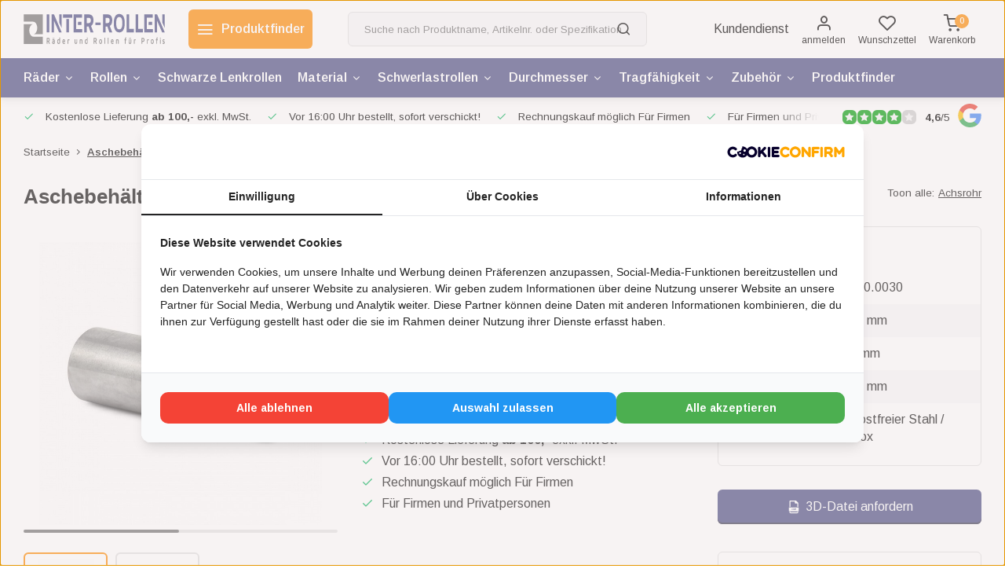

--- FILE ---
content_type: text/html;charset=utf-8
request_url: https://www.inter-rollen.de/achsrohr-achsloch-12-nach-m8-montageloch.html
body_size: 18709
content:
<!DOCTYPE html><html lang="de"><head><script>
(function(w,d,s,l,i){w[l]=w[l]||[];w[l].push({'gtm.start':
new Date().getTime(),event:'gtm.js'});var f=d.getElementsByTagName(s)[0],
j=d.createElement(s),dl=l!='dataLayer'?'&l='+l:'';j.async=true;j.src=
'https://www.googletagmanager.com/gtm.js?id='+i+dl;f.parentNode.insertBefore(j,f);
})(window,document,'script','dataLayer','GTM-PT9LR9W');
</script><script>
   window.dataLayer = window.dataLayer || [];
   window.dataLayer.push({
     "event": "view_item",
     "ecommerce": {
      	"items": [{
          "item_id": "990.0030",
          "item_name": "Aschebehälter - 12x8x41 mm | Edelstahl / Inox",
          "item_name2": "Achsrohr 12 x 41 / 8  - Edelstahl • Jetzt online kaufen",
          "item_brand": "",
          "item_variant": "Standard",
                    "price": '1.39',
                    "quantity": 1,
          "item_category": ""
  			}]
     }
   })
  </script><script type="text/javascript">  
  
  document.addEventListener('DOMContentLoaded', function () {
    
    $(document).on('click', '#product_configure_form button[type="submit"]', function (e) {
      if ($(this).hasClass('initial-call')) {
      	return false;
      }
      e.preventDefault();
      
      let productId = $('#product_configure_form').attr('data-product-id');
      let productTitle = $('#product_configure_form').attr('data-product-title');
      let productVariant = $(document).find('.variant_blocks .spo-list .spo-active').attr('data-title')
      let productPrice = $('#product_configure_form').attr('data-product-price');
      let productQuantity = $('#product_configure_form').find('[name="quantity"]').val();
      let productCategory = $('#product_configure_form').attr('data-product-category');
      let totalPrice = (parseFloat(productPrice) * parseInt(productQuantity)).toFixed(2);

      
      window.dataLayer = window.dataLayer || [];
      window.dataLayer.push({
        'event': 'add_to_cart',
        'ecommerce': {
            'currency': 'EUR',
            'value': totalPrice,
            'items': [{
              'item_id': productId,
              'item_name': productTitle,
              'item_variant': productTitle,
              'item_category': productCategory,
              'price': productPrice,
              'quantity': productQuantity
            }]
        }
      });
			$(this).addClass('initial-call');
    });
  });
</script><meta charset="utf-8"/><!-- [START] 'blocks/head.rain' --><!--

  (c) 2008-2026 Lightspeed Netherlands B.V.
  http://www.lightspeedhq.com
  Generated: 18-01-2026 @ 02:13:37

--><link rel="canonical" href="https://www.inter-rollen.de/achsrohr-achsloch-12-nach-m8-montageloch.html"/><link rel="alternate" href="https://www.inter-rollen.de/index.rss" type="application/rss+xml" title="Neue Produkte"/><meta name="robots" content="noodp,noydir"/><meta property="og:url" content="https://www.inter-rollen.de/achsrohr-achsloch-12-nach-m8-montageloch.html?source=facebook"/><meta property="og:site_name" content="Inter-Rollen"/><meta property="og:title" content="Achsrohr 12 x 41 / 8  - Edelstahl • Jetzt online kaufen"/><meta property="og:description" content="Achsrohr - Achsloch 12 &gt; M8 montageloch | Edelstahl • Jetzt online kaufen bei der Spezialist ✓ Sofort lieferbar ✓ Preisgünstig ✓ B2B: Kauf auf Rechnung ✓ Sch..."/><meta property="og:image" content="https://cdn.webshopapp.com/shops/347751/files/474296148/aschebehaelter-12x8x41-mm-edelstahl-inox.jpg"/><script src="https://eu1-config.doofinder.com/2.x/e313f8fe-42f4-4ac5-987d-ba127bb302a5.js"></script><!--[if lt IE 9]><script src="https://cdn.webshopapp.com/assets/html5shiv.js?2025-02-20"></script><![endif]--><!-- [END] 'blocks/head.rain' --><meta http-equiv="X-UA-Compatible" content="IE=edge" /><title>Achsrohr 12 x 41 / 8  - Edelstahl • Jetzt online kaufen - Inter-Rollen</title><meta name="description" content="Achsrohr - Achsloch 12 &gt; M8 montageloch | Edelstahl • Jetzt online kaufen bei der Spezialist ✓ Sofort lieferbar ✓ Preisgünstig ✓ B2B: Kauf auf Rechnung ✓ Sch..."><meta name="keywords" content="Achsrohr 12 x 41 / 8  - Edelstahl"><meta name="MobileOptimized" content="320"><meta name="HandheldFriendly" content="true"><meta name="viewport" content="width=device-width, initial-scale=1, initial-scale=1, minimum-scale=1, maximum-scale=1, user-scalable=no"><meta name="author" content="https://www.webdinge.nl/"><link rel="preload" href="https://fonts.googleapis.com/css2?family=Julius+Sans+One:wght@600&amp;family=Arimo:wght@400;600;700;800;900&display=swap" as="style"><link rel="preconnect" href="https://fonts.googleapis.com"><link rel="preconnect" href="https://fonts.gstatic.com" crossorigin><link rel="dns-prefetch" href="https://fonts.googleapis.com"><link rel="dns-prefetch" href="https://fonts.gstatic.com" crossorigin><link href='https://fonts.googleapis.com/css2?family=Julius+Sans+One:wght@600&amp;family=Arimo:wght@400;600;700;800;900&display=swap' rel='stylesheet'><link rel="preconnect" href="//cdn.webshopapp.com/" crossorigin><link rel="dns-prefetch" href="//cdn.webshopapp.com/"><link rel="preload" as="style" href="https://cdn.webshopapp.com/shops/347751/themes/181057/assets/department-v3-functions.css?20260116143307"><link rel="preload" as="style" href="https://cdn.webshopapp.com/shops/347751/themes/181057/assets/theme-department-v3.css?20260116143307"><link rel="preload" as="script" href="https://cdn.webshopapp.com/shops/347751/themes/181057/assets/department-v3-functions.js?20260116143307"><link rel="preload" as="script" href="https://cdn.webshopapp.com/shops/347751/themes/181057/assets/theme-department-v3.js?20260116143307"><link rel="shortcut icon" href="https://cdn.webshopapp.com/shops/347751/themes/181057/assets/favicon.ico?20260116143223" type="image/x-icon" /><link rel="stylesheet" href="https://cdn.webshopapp.com/shops/347751/themes/181057/assets/department-v3-functions.css?20260116143307" /><link rel="stylesheet" href="https://cdn.webshopapp.com/shops/347751/themes/181057/assets/theme-department-v3.css?20260116143307" /><script src="https://cdn.webshopapp.com/shops/347751/themes/181057/assets/jquery-3-5-1-min.js?20260116143307"></script><script>window.WEBP_ENABLED = 0</script><script>
 window.lazySizesConfig = window.lazySizesConfig || {};
 window.lazySizesConfig.lazyClass = 'lazy';
 window.lazySizesConfig.customMedia = {
    '--small': '(max-width: 752.99px)', //mob
    '--medium': '(min-width: 753px) and (max-width: 991.99px)', // tab
    '--large': '(min-width: 992px)'
 };
 document.addEventListener('lazybeforeunveil', function(e){
    var bg = e.target.getAttribute('data-bg');
    if(bg){
        e.target.style.backgroundImage = 'url(' + bg + ')';
    }
 });
</script><script type="application/ld+json">
[
  {
    "@context": "https://schema.org/",
    "@type": "Organization",
    "url": "https://www.inter-rollen.de/",
    "name": "Inter-Rollen der Spezialist für Rollen und Räder",
    "legalName": "Inter-Rollen",
    "description": "Achsrohr - Achsloch 12 &gt; M8 montageloch | Edelstahl • Jetzt online kaufen bei der Spezialist ✓ Sofort lieferbar ✓ Preisgünstig ✓ B2B: Kauf auf Rechnung ✓ Sch...",
    "logo": "https://cdn.webshopapp.com/shops/347751/themes/181057/assets/logo.png?20260116143307",
    "image": "https://cdn.webshopapp.com/shops/347751/themes/181057/v/2663619/assets/slide1-image.png?20250812153153",
    "contactPoint": {
      "@type": "ContactPoint",
      "contactType": "Customer service",
      "telephone": "+49 (0) 211 6355 2994"
    },
    "address": {
      "@type": "PostalAddress",
      "streetAddress": "Alt-Heerdt 104",
      "addressLocality": "Düsseldorf",
      "postalCode": "40549",
      "addressCountry": "Deutschland"
    }
    ,
    "aggregateRating": {
        "@type": "AggregateRating",
        "bestRating": "5",
        "worstRating": "1",
        "ratingValue": "4,6",
        "reviewCount": "331",
        "url":"https://goo.gl/maps/f8GtGhTpR2rfy84C9"
    }
      }
  ,
  {
  "@context": "https://schema.org",
  "@type": "BreadcrumbList",
    "itemListElement": [{
      "@type": "ListItem",
      "position": 1,
      "name": "Startseite",
      "item": "https://www.inter-rollen.de/"
    },        {
      "@type": "ListItem",
      "position": 2,
      "name": "Aschebehälter - 12x8x41 mm | Edelstahl / Inox",
      "item": "https://www.inter-rollen.de/achsrohr-achsloch-12-nach-m8-montageloch.html"
    }         ]
  }
            ,
    {
      "@context": "https://schema.org/",
      "@type": "Product", 
      "name": "Aschebehälter - 12x8x41 mm | Edelstahl / Inox",
      "url": "https://www.inter-rollen.de/achsrohr-achsloch-12-nach-m8-montageloch.html",
      "productID": "141576518",
            "description": "Achsbuchse 12 x 41 / 8 - Edelstahl / InoxEdelstahl-Achsbuchse zur Montage von Rädern mit einem Achsloch von 12 mm.  <br /><br /><br /><br />
Außendurchmesser mm<br />
12<br /><br /><br />
Länge der Welle mm<br />
41<br /><br /><br />
Innendurchmesser mm<br />
8",      "image": [
            "https://cdn.webshopapp.com/shops/347751/files/474296148/1500x1500x2/aschebehaelter-12x8x41-mm-edelstahl-inox.jpg",            "https://cdn.webshopapp.com/shops/347751/files/474296148/1500x1500x2/aschebehaelter-12x8x41-mm-edelstahl-inox.jpg"            ],
            "mpn": "990.0030",      "sku": "990.0030",      "offers": {
        "@type": "Offer",
        "price": "1.39",
        "url": "https://www.inter-rollen.de/achsrohr-achsloch-12-nach-m8-montageloch.html",
        "priceValidUntil": "2027-01-18",
        "priceCurrency": "EUR",
                "availability": "https://schema.org/InStock",
        "inventoryLevel": "0"
              }
          }
      ]
</script><style>.kiyoh-shop-snippets {	display: none !important;}</style></head><body><div class="main-container end-lines m_two-lines"><header id="header"><div class="inner-head"><div class="header flex flex-align-center flex-between container"><div class="logo flex flex-align-center  rect "><a href="https://www.inter-rollen.de/" title="Inter-Rollen" ><img src="https://cdn.webshopapp.com/shops/347751/files/424834665/inter-rollen-logo-mobile.svg" alt="Inter-Rollen" width="200" height="60" class="visible-mobile visible-tablet" /><img src="https://cdn.webshopapp.com/shops/347751/files/424834664/inter-rollen-logo-desktop.svg" alt="Inter-Rollen" width="200" height="60"  class="visible-desktop" /></a><a class=" all-cats btn-hover open_side hidden-desktop" data-mposition="left" data-menu="cat_menu" href="javascript:;"><i class="icon-menu"></i><span class="visible-desktop">Alle Kategorien</span></a><a class=" all-cats btn-hover visible-desktop" href="https://www.inter-rollen.de/keuzehulp/zwenkwielen-en-wielen/"><i class="icon-menu"></i><span class="visible-desktop">Produktfinder</span></a></div><div class="search search-desk flex1 visible-desktop"><form action="https://www.inter-rollen.de/search/" method="get"><div class="clearable-input flex"><input type="text" name="q" class="search-query" autocomplete="off" placeholder="Suche nach Produktname, Artikelnr. oder Spezifikation..." value="" x-webkit-speech/><span class="clear-search" data-clear-input><i class="icon-x"></i>Löschen</span><button type="submit" class="btn"><i class="icon-search"></i></button></div></form><div class="autocomplete dropdown-menu" role="menu"><div class="products grid grid-3 container"></div><div class="notfound">Keine Produkte gefunden</div><div class="more container"><a class="btn btn1" href="#">Alle Ergebnisse anzeigen<span> (0)</span></a></div></div></div><div class="tools-wrap flex flex-align-center"><div class="tool service visible-desktop"><a class="flex flex-align-center btn-hover" href="https://www.inter-rollen.de/service/">Kundendienst</a></div><div class="tool myacc"><a class="flex flex-column btn-hover open_side" href="javascript:;" data-menu="acc_login" data-mposition="right"><i class="icon-user"></i><span class="small-lable visible-desktop">anmelden</span></a></div><div class="tool wishlist"><a class="flex flex-column btn-hover open_side" href="javascript:;" data-menu="acc_login" data-mposition="right"><i class="icon-heart"></i><span class="small-lable visible-desktop">Wunschzettel</span></a></div><div class="tool mini-quote" ><a href="javascript:;" class="flex flex-column flex-align-center btn-hover open_side" data-menu="quote" data-mposition="right"><span class="i-wrap"><span class="ccnt">0</span><i class="icon-check-square"></i></span><span class="small-lable visible-desktop">Angebot</span></a></div><div class="tool mini-cart"><a href="javascript:;" class="flex flex-column flex-align-center btn-hover open_side" data-menu="cart" data-mposition="right"><span class="i-wrap"><span class="ccnt">0</span><i class="icon-shopping-cart"></i></span><span class="small-lable visible-desktop">Warenkorb</span></a></div></div></div><nav id="menu" class="nav list-inline menu_style1 visible-desktop"><div class="container"><ul class="menu list-inline is_no-side limit_1000"><li class="item sub simple"><a href="https://www.inter-rollen.de/raeder/" title="Räder">Räder<i class="hidden-tab-ls icon-chevron-down"></i></a><div class="dropdown-menu"><ul class="col col_1"><li><a class="flex flex-between flex-align-center" href="https://www.inter-rollen.de/raeder/lose-raeder/" title="Lose Räder">Lose Räder</a></li><li><a class="flex flex-between flex-align-center" href="https://www.inter-rollen.de/raeder/thermoplast-raeder/" title="Thermoplast räder">Thermoplast räder</a></li><li><a class="flex flex-between flex-align-center" href="https://www.inter-rollen.de/raeder/kunststoffraeder/" title="Kunststoffräder">Kunststoffräder</a></li><li><a class="flex flex-between flex-align-center" href="https://www.inter-rollen.de/raeder/laufrollen/" title="Laufrollen">Laufrollen</a></li><li><a class="flex flex-between flex-align-center" href="https://www.inter-rollen.de/raeder/seilrollen/" title="Seilrollen">Seilrollen</a></li><li><a class="flex flex-between flex-align-center" href="https://www.inter-rollen.de/raeder/fuehrungsrolle/" title="Führungsrolle">Führungsrolle</a></li><li><a class="flex flex-between flex-align-center" href="https://www.inter-rollen.de/raeder/spurkranzrader/" title="Spurkranzrader">Spurkranzrader</a></li><li><a class="flex flex-between flex-align-center" href="https://www.inter-rollen.de/raeder/hitzebestaendige-raeder/" title="Hitzebeständige Räder">Hitzebeständige Räder</a></li><li><a class="flex flex-between flex-align-center" href="https://www.inter-rollen.de/raeder/antriebsraeder/" title="Antriebsräder">Antriebsräder</a></li><li><a class="flex flex-between flex-align-center" href="https://www.inter-rollen.de/raeder/rohr-rollen/" title="Rohr Rollen">Rohr Rollen</a></li></ul></div></li><li class="item sub simple"><a href="https://www.inter-rollen.de/rollen/" title="Rollen">Rollen<i class="hidden-tab-ls icon-chevron-down"></i></a><div class="dropdown-menu"><ul class="col col_1"><li><a class="flex flex-between flex-align-center" href="https://www.inter-rollen.de/rollen/lenkrollen/" title="Lenkrollen">Lenkrollen</a></li><li><a class="flex flex-between flex-align-center" href="https://www.inter-rollen.de/rollen/bockrollen/" title="Bockrollen">Bockrollen</a></li><li><a class="flex flex-between flex-align-center" href="https://www.inter-rollen.de/rollen/apparaterollen/" title="Apparaterollen">Apparaterollen</a></li><li><a class="flex flex-between flex-align-center" href="https://www.inter-rollen.de/rollen/doppelrollen/" title="Doppelrollen">Doppelrollen</a></li><li><a class="flex flex-between flex-align-center" href="https://www.inter-rollen.de/rollen/transportrollen/" title="Transportrollen">Transportrollen</a></li><li><a class="flex flex-between flex-align-center" href="https://www.inter-rollen.de/rollen/raeder-fuer-container/" title="Räder für Container">Räder für Container</a></li><li><a class="flex flex-between flex-align-center" href="https://www.inter-rollen.de/rollen/hitzebestaendige-rollen/" title="Hitzebeständige rollen">Hitzebeständige rollen</a></li><li><a class="flex flex-between flex-align-center" href="https://www.inter-rollen.de/rollen/kompaktrollen/" title="Kompaktrollen">Kompaktrollen</a></li><li><a class="flex flex-between flex-align-center" href="https://www.inter-rollen.de/rollen/blue-wheels/" title="Blue wheels">Blue wheels</a></li><li><a class="flex flex-between flex-align-center" href="https://www.inter-rollen.de/rollen/moebelrollen/" title="Möbelrollen">Möbelrollen</a></li><li><a class="flex flex-between flex-align-center" href="https://www.inter-rollen.de/rollen/heberollen/" title="Heberollen">Heberollen</a></li><li><a class="flex flex-between flex-align-center" href="https://www.inter-rollen.de/rollen/esd-rollen/" title="ESD rollen">ESD rollen</a></li></ul></div></li><li class="item simple"><a href="https://www.inter-rollen.de/schwarze-lenkrollen/" title="Schwarze Lenkrollen">Schwarze Lenkrollen</a></li><li class="item sub use_mega"><a href="https://www.inter-rollen.de/material/" title="Material">Material<i class="hidden-tab-ls icon-chevron-down"></i></a><div class="dropdown-menu"><ul class="col col_0"><li><a class="flex flex-between flex-align-center" href="https://www.inter-rollen.de/material/gummi-rollen/" title="Gummi Rollen">Gummi Rollen</a></li><li><a class="flex flex-between flex-align-center" href="https://www.inter-rollen.de/material/polyurethan-rollen/" title="Polyurethan Rollen">Polyurethan Rollen</a></li><li><a class="flex flex-between flex-align-center" href="https://www.inter-rollen.de/material/polyamid-rollen/" title="Polyamid Rollen">Polyamid Rollen</a></li><li><a class="flex flex-between flex-align-center" href="https://www.inter-rollen.de/material/edelstahlrollen/" title="Edelstahlrollen">Edelstahlrollen</a></li></ul></div></li><li class="item sub simple"><a href="https://www.inter-rollen.de/schwerlastrollen/" title="Schwerlastrollen">Schwerlastrollen<i class="hidden-tab-ls icon-chevron-down"></i></a><div class="dropdown-menu"><ul class="col col_0"><li><a class="flex flex-between flex-align-center" href="https://www.inter-rollen.de/schwerlastrollen/schwerlast-lenkrollen/" title="Schwerlast Lenkrollen">Schwerlast Lenkrollen</a></li><li><a class="flex flex-between flex-align-center" href="https://www.inter-rollen.de/schwerlastrollen/schwerlast-bockrollen/" title="Schwerlast Bockrollen">Schwerlast Bockrollen</a></li><li><a class="flex flex-between flex-align-center" href="https://www.inter-rollen.de/schwerlastrollen/schwerlastraeder/" title="Schwerlasträder">Schwerlasträder</a></li><li><a class="flex flex-between flex-align-center" href="https://www.inter-rollen.de/schwerlastrollen/schwerlastrollen-klein/" title="Schwerlastrollen klein">Schwerlastrollen klein</a></li></ul></div></li><li class="item sub simple"><a href="https://www.inter-rollen.de/durchmesser/" title="Durchmesser">Durchmesser<i class="hidden-tab-ls icon-chevron-down"></i></a><div class="dropdown-menu"><ul class="col col_1"><li><a class="flex flex-between flex-align-center" href="https://www.inter-rollen.de/durchmesser/lenkrollen-30-mm/" title="Lenkrollen 30 mm">Lenkrollen 30 mm</a></li><li><a class="flex flex-between flex-align-center" href="https://www.inter-rollen.de/durchmesser/lenkrollen-35-mm/" title="Lenkrollen 35 mm">Lenkrollen 35 mm</a></li><li><a class="flex flex-between flex-align-center" href="https://www.inter-rollen.de/durchmesser/lenkrollen-40-mm/" title="Lenkrollen 40 mm">Lenkrollen 40 mm</a></li><li><a class="flex flex-between flex-align-center" href="https://www.inter-rollen.de/durchmesser/lenkrollen-50-mm/" title="Lenkrollen 50 mm">Lenkrollen 50 mm</a></li><li><a class="flex flex-between flex-align-center" href="https://www.inter-rollen.de/durchmesser/lenkrollen-75-mm/" title="Lenkrollen 75 mm">Lenkrollen 75 mm</a></li><li><a class="flex flex-between flex-align-center" href="https://www.inter-rollen.de/durchmesser/lenkrollen-80-mm/" title="Lenkrollen 80 mm">Lenkrollen 80 mm</a></li><li><a class="flex flex-between flex-align-center" href="https://www.inter-rollen.de/durchmesser/lenkrollen-100-mm/" title="Lenkrollen 100 mm">Lenkrollen 100 mm</a></li><li><a class="flex flex-between flex-align-center" href="https://www.inter-rollen.de/durchmesser/lenkrollen-125-mm/" title="Lenkrollen 125 mm">Lenkrollen 125 mm</a></li><li><a class="flex flex-between flex-align-center" href="https://www.inter-rollen.de/durchmesser/lenkrollen-150-mm/" title="Lenkrollen 150 mm">Lenkrollen 150 mm</a></li><li><a class="flex flex-between flex-align-center" href="https://www.inter-rollen.de/durchmesser/lenkrollen-160-mm/" title="Lenkrollen 160 mm">Lenkrollen 160 mm</a></li><li><a class="flex flex-between flex-align-center" href="https://www.inter-rollen.de/durchmesser/lenkrollen-200-mm/" title="Lenkrollen 200 mm">Lenkrollen 200 mm</a></li><li><a class="flex flex-between flex-align-center" href="https://www.inter-rollen.de/durchmesser/lenkrollen-250-mm/" title="Lenkrollen 250 mm">Lenkrollen 250 mm</a></li></ul></div></li><li class="item sub simple"><a href="https://www.inter-rollen.de/tragfaehigkeit/" title="Tragfähigkeit">Tragfähigkeit<i class="hidden-tab-ls icon-chevron-down"></i></a><div class="dropdown-menu"><ul class="col col_2"><li><a class="flex flex-between flex-align-center" href="https://www.inter-rollen.de/tragfaehigkeit/lenkrollen-50-kg/" title="Lenkrollen 50 kg">Lenkrollen 50 kg</a></li><li><a class="flex flex-between flex-align-center" href="https://www.inter-rollen.de/tragfaehigkeit/lenkrollen-100-kg/" title="Lenkrollen 100 kg">Lenkrollen 100 kg</a></li><li><a class="flex flex-between flex-align-center" href="https://www.inter-rollen.de/tragfaehigkeit/schwerlastrollen-150-kg/" title="Schwerlastrollen 150 kg">Schwerlastrollen 150 kg</a></li><li><a class="flex flex-between flex-align-center" href="https://www.inter-rollen.de/tragfaehigkeit/schwerlastrollen-200-kg/" title="Schwerlastrollen 200 kg">Schwerlastrollen 200 kg</a></li><li><a class="flex flex-between flex-align-center" href="https://www.inter-rollen.de/tragfaehigkeit/schwerlastrollen-250-kg/" title="Schwerlastrollen 250 kg">Schwerlastrollen 250 kg</a></li><li><a class="flex flex-between flex-align-center" href="https://www.inter-rollen.de/tragfaehigkeit/schwerlastrollen-300-kg/" title="Schwerlastrollen 300 kg">Schwerlastrollen 300 kg</a></li><li><a class="flex flex-between flex-align-center" href="https://www.inter-rollen.de/tragfaehigkeit/schwerlastrollen-350-kg/" title="Schwerlastrollen 350 kg">Schwerlastrollen 350 kg</a></li><li><a class="flex flex-between flex-align-center" href="https://www.inter-rollen.de/tragfaehigkeit/schwerlastrollen-400-kg/" title="Schwerlastrollen 400 kg">Schwerlastrollen 400 kg</a></li><li><a class="flex flex-between flex-align-center" href="https://www.inter-rollen.de/tragfaehigkeit/schwerlastrollen-500-kg/" title="Schwerlastrollen 500 kg">Schwerlastrollen 500 kg</a></li><li><a class="flex flex-between flex-align-center" href="https://www.inter-rollen.de/tragfaehigkeit/schwerlastrollen-600-kg/" title="Schwerlastrollen 600 kg">Schwerlastrollen 600 kg</a></li><li><a class="flex flex-between flex-align-center" href="https://www.inter-rollen.de/tragfaehigkeit/schwerlastrollen-800-kg/" title="Schwerlastrollen 800 kg">Schwerlastrollen 800 kg</a></li><li><a class="flex flex-between flex-align-center" href="https://www.inter-rollen.de/tragfaehigkeit/schwerlastrollen-1000-kg/" title="Schwerlastrollen 1000 kg">Schwerlastrollen 1000 kg</a></li><li><a class="flex flex-between flex-align-center" href="https://www.inter-rollen.de/tragfaehigkeit/schwerlastrollen-1500-kg/" title="Schwerlastrollen 1500 kg">Schwerlastrollen 1500 kg</a></li><li><a class="flex flex-between flex-align-center" href="https://www.inter-rollen.de/tragfaehigkeit/schwerlastrollen-2000-kg/" title="Schwerlastrollen 2000 kg">Schwerlastrollen 2000 kg</a></li></ul></div></li><li class="item sub simple"><a href="https://www.inter-rollen.de/zubehoer/" title="Zubehör">Zubehör<i class="hidden-tab-ls icon-chevron-down"></i></a><div class="dropdown-menu"><ul class="col col_0"><li><a class="flex flex-between flex-align-center" href="https://www.inter-rollen.de/zubehoer/druckkugellager/" title="Druckkugellager">Druckkugellager</a></li><li><a class="flex flex-between flex-align-center" href="https://www.inter-rollen.de/zubehoer/montageplatten/" title="Montageplatten">Montageplatten</a></li><li><a class="flex flex-between flex-align-center" href="https://www.inter-rollen.de/zubehoer/expanders/" title="Expanders">Expanders</a></li><li><a class="flex flex-between flex-align-center" href="https://www.inter-rollen.de/zubehoer/achsrohr/" title="Achsrohr">Achsrohr</a></li></ul></div></li><li class="item simple"><a href="https://www.inter-rollen.de/produktfinder/" title="Produktfinder">Produktfinder</a></li></ul></div></nav></div><div class="search visible-mobile visible-tablet search-mob"><form action="https://www.inter-rollen.de/search/" method="get"><div class="clearable-input flex"><input type="text" name="q" class="search-query" autocomplete="off" placeholder="Suche nach Produktname, Artikelnr. oder Spezifikation..." value="" x-webkit-speech/><span class="clear-search" data-clear-input><i class="icon-x"></i>Löschen</span><span class="btn"><i class="icon-search"></i></span></div></form><a class="flex flex-align-center btn-hover" href="https://www.inter-rollen.de/service/"><i class="icon-help-circle"></i></a><a href="javascript:;" title="Produkte vergleichen" class="open_side compare-trigger  hidden-desktop" data-menu="compare" data-mposition="right"><i class="icon-sliders icon_w_text"></i><span class="comp-cnt">0</span></a></div></header><div id="top"><div class="top container flex flex-align-center flex-between"><div class="usp-car swiper normal carloop_0" 
         id="carousel494751228" 
         data-sw-items="[4,3.5,3.1,1]"         data-sw-auto="true"
      ><div class="swiper-wrapper"><div class="usp swiper-slide"><i class=" icon-check icon_w_text"></i><span class="usp-text">
               Kostenlose Lieferung
               <span class="usp-subtext"><strong>ab 100,- </strong> exkl. MwSt.</span></span></div><div class="usp swiper-slide"><i class=" icon-check icon_w_text"></i><span class="usp-text">
               Vor 16:00 Uhr bestellt, sofort verschickt!
               <span class="usp-subtext"></span></span></div><div class="usp swiper-slide"><i class=" icon-check icon_w_text"></i><span class="usp-text">
               Rechnungskauf möglich Für Firmen
               <span class="usp-subtext"></span></span></div><div class="usp swiper-slide"><i class=" icon-check icon_w_text"></i><span class="usp-text">
               Für Firmen und Privatpersonen
               <span class="usp-subtext"></span></span></div></div></div><div class="visible-desktop visible-tablet score-wrap-shadow"><div class="swipe__overlay swipe-module__overlay--end"></div><div class="shop-score review flex flex-align-center"><div class="item-rating flex"><span class="star icon-star-full211 on"></span><span class="star icon-star-full211 on"></span><span class="star icon-star-full211 on"></span><span class="star icon-star-full211 on"></span><span class="star icon-star-full211 off"></span></div><div class="text"><b>4,6</b>/<em>5</em><a class="visible-desktop" href="https://goo.gl/maps/f8GtGhTpR2rfy84C9"><picture><img src="https://cdn.webshopapp.com/assets/blank.gif?2025-02-20" data-src="https://cdn.webshopapp.com/shops/347751/themes/181057/assets/tm-google.svg?20260116143307" alt="tm-google" width="30" height="30" class="lazy"/></picture></a></div><a class="abs-link" target="_blank" href="https://goo.gl/maps/f8GtGhTpR2rfy84C9"></a></div></div></div></div><link href="https://cdn.webshopapp.com/shops/347751/themes/181057/assets/product.css?20260116143307" rel="stylesheet" type='text/css' /><script src="https://cdn.webshopapp.com/shops/347751/themes/181057/assets/product.js?20260116143307"></script><div class="art_bread_wrap flex flex-between" ><div class="container"><div class="breadcrumb-container flex flex-align-center flex-wrap"><a class="go-back hidden-desktop" href="javascript: history.go(-1)"><i class="icon-chevron-left icon_w_text"></i>Zurück</a><a class="visible-desktop " href="https://www.inter-rollen.de/" title="Startseite">Startseite<i class="icon-chevron-right"></i></a><a href="https://www.inter-rollen.de/achsrohr-achsloch-12-nach-m8-montageloch.html" class="visible-desktop active">Aschebehälter - 12x8x41 mm | Edelstahl / Inox</a></div></div></div><div class="product-content container"><div class="header flex flex-column"><div class="title-wrap flex"><h1 class="title">Aschebehälter - 12x8x41 mm | Edelstahl / Inox</h1></div><div class="single-meta flex flex-align-center flex-wrap"><span class="brand-name visible-desktop flex flex-align-center">Toon alle:
                  <a href="https://www.inter-rollen.de/zubehoer/achsrohr/" class="brand-name">Achsrohr</a></span></div></div><div class="c_i_class flex flex-column"><div class="col-left flex flex-column"><div class="c_i_class flex flex-column"><div class="images item small p-carousel  "><div class="carousel-wrap flex flex-column"><div id="carouselMain" class="swiper-overflow"><div class="main-images swiper" data-sw-thumbs="true"><div class="label flex"></div><div class="swiper-wrapper"><div class="swiper-slide"><a href=" https://cdn.webshopapp.com/shops/347751/files/474296148/aschebehaelter-12x8x41-mm-edelstahl-inox.jpg" data-fancybox="gallery" class=""><picture class="flex"><img src="https://cdn.webshopapp.com/assets/blank.gif?2025-02-20" data-src="https://cdn.webshopapp.com/shops/347751/files/474296148/700x700x2/aschebehaelter-12x8x41-mm-edelstahl-inox.jpg" alt="Aschebehälter - 12x8x41 mm | Edelstahl / Inox" class="lazy img-responsive" width="500" height="500" /></picture></a></div><div class="swiper-slide"><a href=" https://cdn.webshopapp.com/shops/347751/files/474296150/aschebehaelter-12x8x41-mm-edelstahl-inox.jpg" data-fancybox="gallery" class=""><picture class="flex"><img src="https://cdn.webshopapp.com/assets/blank.gif?2025-02-20" data-src="https://cdn.webshopapp.com/shops/347751/files/474296150/700x700x2/aschebehaelter-12x8x41-mm-edelstahl-inox.jpg" alt="Aschebehälter - 12x8x41 mm | Edelstahl / Inox" class="lazy img-responsive" width="500" height="500" /></picture></a></div></div></div><div class="swiper-pagination" id="page1185270700"></div><div class="swiper-scrollbar" id="scroll347275729"></div><a class="swiper-prev btn-hover" id="control1902936662"><i class="icon-chevron-left"></i></a><a class="swiper-next btn-hover" id="control1681180322"><i class="icon-chevron-right"></i></a></div><div id="carouselThumb" class="swiper-overflow"><div class="thumb-images swiper visible-desktop"><div class="swiper-wrapper"><span class="swiper-slide square small rect"><picture><img src="https://cdn.webshopapp.com/assets/blank.gif?2025-02-20" data-src="https://cdn.webshopapp.com/shops/347751/files/474296148/aschebehaelter-12x8x41-mm-edelstahl-inox.jpg" alt="Aschebehälter - 12x8x41 mm | Edelstahl / Inox" class="lazy" width="80" height="80" /></picture></span><span class="swiper-slide square small rect"><picture><img src="https://cdn.webshopapp.com/assets/blank.gif?2025-02-20" data-src="https://cdn.webshopapp.com/shops/347751/files/474296150/aschebehaelter-12x8x41-mm-edelstahl-inox.jpg" alt="Aschebehälter - 12x8x41 mm | Edelstahl / Inox" class="lazy" width="80" height="80" /></picture></span></div></div><a class="swiper-prev btn-hover" id="control2147451715"><i class="icon-chevron-left"></i></a><a class="swiper-next btn-hover" id="control1629900952"><i class="icon-chevron-right"></i></a></div></div></div><div class="meta item"><form action="https://www.inter-rollen.de/cart/add/279552633/" id="product_configure_form" method="post" ><div class="pr-st-wrap flex"><div class="pricing"><span class="item-price"><span class="reg_p">1,39 €</span><span class="tax_p">(1,65 €<span class="vat">Inkl. MwSt.</span>)</span></span></div><div class="stock-level flex1"><span class="color-green"><i class="icon-check icon_w_text"></i>Auf Lager </span><div class="stock-level with_ship"><span class="delivery"><i class="icon-truck icon_w_text"></i>1 - 3 tagen</span></div></div><div class="industrial"><picture><img class="lazy " src="https://cdn.webshopapp.com/assets/blank.gif?2025-02-20" data-src="https://cdn.webshopapp.com/shops/347751/themes/181057/assets/industrial-quality.svg?20260116143307" alt="" width="80" height="80"/></picture><a data-fancybox class="explain" data-type="ajax" data-src="https://www.inter-rollen.de/service/uitleg-industrial-quality/" data-width="400" data-height="400" data-filter=".anyipsum" data-options="{"touch" : false, "modal" : false}" href="javascript:;"><i class="icon-info"></i></a></div></div><div class="product-add  variant_blocks custom-select checkbox" data-product_id="141576518"></div><div class="adding flex flex-align-center make-sticky"><div class="errors"><span class="subtitle">Pflichtfelder:</span><ul class="config_errors"></ul></div><div class="quantity-input flex1"><div class="input-wrap is_pp"><a href="javascript:;" class="down quantity-btn " data-way="down">-</a><input type="number" pattern="/d*" name="quantity" value="1" min="1" ><a href="javascript:;" class="up quantity-btn " data-way="up">+</a></div></div><div class="buttons flex flex1 flex-column"><button type="submit" class="pp_is_add_btn pb flex2 btn btn1" title="Zum Warenkorb hinzufügen"><i class="icon-shopping-cart icon_w_text"></i><span class="ct_small">Zum Warenkorb hinzufügen</span></button><button type="submit" class="add_is_quote pb flex2 btn btn2 hidden-mobile hidden-tablet" title="Zum Warenkorb hinzufügen" data-offcode="990.0030" data-offimage="474296148" data-offtitle="Aschebehälter - 12x8x41 mm | Edelstahl / Inox" data-offurl="achsrohr-achsloch-12-nach-m8-montageloch.html"><i class="icon-check-square icon_w_text"></i><span class="ct_small">Angebot anfragen</span></button></div></div><div class="block product-usps"><div class="prod-usp flex visible-mobile"><span class="color-green">Kostenlose Lieferung <strong>ab 100,- </strong> exkl. MwSt.</span></div><div id="clockdiv" class="co_timer flex flex-align-center"><b>Heute verschickt?</b> Sie haben:
         <div class="timer flex flex-align-center"><span class="days" style="display:none;"></span><span class="hours"></span>:
            <span class="minutes"></span>:
            <span class="seconds"></span></div></div><div class="real prod-usp flex hidden-mobile"><i class="icon-check icon_w_text"></i><span>STP. Dateien verfügbar</span></div><div class="prod-usp flex hidden-mobile"><i class="icon-check icon_w_text"></i><span>Kostenlose Lieferung <strong>ab 100,- </strong> exkl. MwSt.</span></div><div class="prod-usp flex hidden-mobile"><i class="icon-check icon_w_text"></i><span>Vor 16:00 Uhr bestellt, sofort verschickt! </span></div><div class="prod-usp flex hidden-mobile"><i class="icon-check icon_w_text"></i><span>Rechnungskauf möglich Für Firmen </span></div><div class="prod-usp flex hidden-mobile"><i class="icon-check icon_w_text"></i><span>Für Firmen und Privatpersonen </span></div></div></form></div></div><button type="submit" class="add_is_quote pb flex2 btn btn2 visible-mobile visible-tablet" title="Zum Warenkorb hinzufügen" data-offcode="990.0030" data-offimage="474296148" data-offtitle="Aschebehälter - 12x8x41 mm | Edelstahl / Inox" data-offurl="achsrohr-achsloch-12-nach-m8-montageloch.html" style="margin:15px 0;"><i class="icon-check-square icon_w_text"></i><span class="ct_small">Angebot anfragen</span></button><nav class="product-menu visible-desktop"><div class="flex"><ul class="list-inline flex1"><li><a href="#sec_1" class="goMenu">Produktbeschreibung</a></li><li><a href="#sec_2" class="goMenu">Eigenschaften</a></li><li><a href="#sec_3" class="goMenu">Ergänzende Produkte</a></li><li><a href="#sec_8" class="goMenu">Zuletzt angesehen</a></li></ul><div class="secondary_add flex flex-align-center"><img class="lazy" src="https://cdn.webshopapp.com/shops/347751/files/474296148/40x40x2/aschebehaelter-12x8x41-mm-edelstahl-inox.jpg" alt="Aschebehälter - 12x8x41 mm | Edelstahl / Inox" width="40" height="40" /><span class="flex1"><span class="sec-title">Aschebehälter - 12x8x41 mm | Edelstahl / Inox</span><div class="pricing"><span class="item-price"><span class="reg_p">€1,39</span><span class="tax_p">(€1,65<span class="vat"> Inkl. MwSt.</span>)</span><span class="asterisk">*</span></span></div></span><button type="submit" class="pp_is_add_btn add_sec btn btn1" title="Zum Warenkorb hinzufügen"><i class="icon-shopping-cart"></i></button></div></div></nav><section class="product-desc"><div class="flex flex-column"><div id="sec_1" class="spacer "><div class="product-block" id="description"><div class="menu-toggle active"><span class="title">Beschreibung<i class="icon_w_text icon-chevron-down visible-mobile visible-tablet"></i></span><div class="flex-column desc-wrap toggle shadow"><h2>Achsbuchse 12 x 41 / 8 - Edelstahl / Inox</h2><p><br />Achsbuchse aus rostfreiem Stahl für die Montage von Rädern mit einem Achsloch von 12 mm.</p><table style="width: 250px;" border="0.5" cellspacing="1" cellpadding="1"><tbody><tr><td>Äußerer Durchmesser mm</td><td>12</td></tr><tr><td>Achslänge mm</td><td>41</td></tr><tr><td>Innendurchmesser mm</td><td>8</td></tr></tbody></table></div><div id="show-more-button" class="js-show-more-btn">Lesen Sie mehr</div></div></div></div><div id="sec_2" class="spacer visible-mobile visible-tablet specs_mobile_active"><div id="specifications" class="specs product-block"><div class="menu-toggle  tablet_active"><span class="title">Eigenschaften<i class="icon_w_text icon-chevron-down visible-mobile visible-tablet"></i></span><div class="inner flex1 toggle"><ul class="product-details-list"><li><span class="spec-label">Artikelnummer::</span><span class="spec-value"> 990.0030</span></li><li><span class="spec-label">Außendurchmesser:</span><span class="spec-value">
          12 mm          </span></li><li><span class="spec-label">Innendurchmesser:</span><span class="spec-value">
          8 mm          </span></li><li><span class="spec-label">Achslänge:</span><span class="spec-value">
          41 mm          </span></li><li><span class="spec-label">Material:</span><span class="spec-value">
          Rostfreier Stahl / Inox          </span></li></ul><div id="show-more-button" class="js-show-more-btn">Alle anzeigen</div></div></div></div></div><div id="sec_3" class="spacer "><div id="related"><div class="menu-toggle mobile_active"><span class="title flex flex-align-center">
     Zugehörige Produkte
     <i class="icon_w_text icon-chevron-down visible-mobile visible-tablet"></i></span><div class="toggle flex-column"><div class="carousel"><div class="swiper normal" id="carousel2094615440" data-sw-items="[3.5,3.1,3.1,1.5]" data-sw-nav="true" data-sw-freemode="true" data-sw-scroll="true"><div class="swiper-wrapper"><style>
  .price-old {
	color: #999;
	text-decoration: line-through;
	font-size: .85em;
	align-self: baseline;
	margin-top: 2px;
	margin-right: 5px;
}
.item.item-list.small-list.small-list-pp .label {
	position: absolute;
	left: auto;
	bottom: auto;
	right: 0;
	top: 0;
}
.item .pr-price .vat {
	align-self: baseline;
	margin-top: auto;
	margin-bottom: 2px;
}

</style><div class="item is_grid swiper-slide  with-sec-image" data-handle="https://www.inter-rollen.de/wellenhuelse-12x8x41-verzinkter-stahl.html" data-vid="301088776" data-extrainfo="stockship" data-imgor="rect"  ><div class="item-image-container small rect"><a class="m-img " href="https://www.inter-rollen.de/wellenhuelse-12x8x41-verzinkter-stahl.html" title="Wellenhülse - 12x8x41 mm | verzinkter Stahl"><picture><img src="https://cdn.webshopapp.com/assets/blank.gif?2025-02-20" data-src="https://cdn.webshopapp.com/shops/347751/files/476469089/240x200x2/wellenhuelse-12x8x41-mm-verzinkter-stahl.jpg" alt="Wellenhülse - 12x8x41 mm | verzinkter Stahl" class="pr_main_img lazy" width=240 height=200 /></picture></a><div class="label flex"></div><div class="mob-wishlist"><a href="javascript:;" class="login_wishlist open_side btn-round small" title="Zur Wunschliste hinzufügen" data-menu="acc_login" data-mposition="right"><i class="icon-heart"></i></a></div></div><div class="item-meta-container flex flex-column"><a class="item-name" href="https://www.inter-rollen.de/wellenhuelse-12x8x41-verzinkter-stahl.html" title="Wellenhülse - 12x8x41 mm | verzinkter Stahl">Wellenhülse - 12x8x41 mm | verzinkter Stahl</a><div class="product-overlay stockship "><div class="flex deliverytime" data-lowstock="10000"></div></div><div class="item-btn flex  has_qty flex-column"><div class="item-price-container no-reviews with-vat flex flex-column"><span class="item-price"><span class="reg_p">
          	0,57 €             
          </span><span class="tax_p">0,68 €<span class="vat">Inkl. MwSt.</span></span></span></div><div class="action-btns flex flex-align-center"><div class="quantity-input"><div class="input-wrap"><input type="number" pattern="/d*" name="quantity" value="1" min="1"><div class="item-quantity-btns flex flex-column"><a href="javascript:;" data-way="up" class="up quantity-btn quantity-input-up"><i class="icon-plus"></i></a><a href="javascript:;" data-way="down" class="down quantity-btn quantity-input-down"><i class="icon-minus"></i></a></div></div></div><a href="https://www.inter-rollen.de/cart/add/301088776/" class="is_add_btn stay pb btn btn1 " title="Zum Warenkorb hinzufügen"><i class="icon-shopping-cart"></i></a></div></div><div class="stock-del flex flex-between flex-align-center"><div class="compare mobile checkbox"><input class="add-to-compare" id="add-to-compare-151700498" type="checkbox" value="151700498" data-add="https://www.inter-rollen.de/compare/add/301088776/" data-delete="https://www.inter-rollen.de/compare/delete/301088776/"  /><label for="add-to-compare-151700498" class="">Vergleich</label></div><span class="art_code">Art: 990.0039</span></div></div></div></div></div><div class="swiper-scrollbar" id="scroll740258702"></div><a class="swiper-prev btn-hover visible-desktop" id="control1012940959"><i class="icon-chevron-left"></i></a><a class="swiper-next btn-hover visible-desktop" id="control1774542461"><i class="icon-chevron-right"></i></a></div></div></div></div></div><div id="sec_4" class="spacer "></div></div></section></div><div class="col-right flex flex-column"><div class="block column_specs visible-desktop"><div id="specifications" class="specs product-block"><div class="menu-toggle  tablet_active"><span class="title">Eigenschaften<i class="icon_w_text icon-chevron-down visible-mobile visible-tablet"></i></span><div class="inner flex1 toggle"><ul class="product-details-list"><li><span class="spec-label">Artikelnummer::</span><span class="spec-value"> 990.0030</span></li><li><span class="spec-label">Außendurchmesser:</span><span class="spec-value">
          12 mm          </span></li><li><span class="spec-label">Innendurchmesser:</span><span class="spec-value">
          8 mm          </span></li><li><span class="spec-label">Achslänge:</span><span class="spec-value">
          41 mm          </span></li><li><span class="spec-label">Material:</span><span class="spec-value">
          Rostfreier Stahl / Inox          </span></li></ul><div id="show-more-button" class="js-show-more-btn">Alle anzeigen</div></div></div></div></div><div class="block"><div class="compare-section mobile checkbox hidden-desktop"><input type="checkbox" value="141576518"  /><div class="btn btn1" data-add="https://www.inter-rollen.de/compare/add/279552633/" data-delete="https://www.inter-rollen.de/compare/delete/279552633/" >Vergleich</div></div><a href="javascript:;" class="btn btn3" data-fancybox data-src="#ask_question"><img src="https://cdn.webshopapp.com/shops/347751/themes/181057/assets/icon-cad.svg?20260116143307" width="20" height="20" />3D-Datei anfordern</a></div><div class="block"><div class="service product-block" id="service"><div class="wrap flex flex-column"><span class="title">Stellen Sie uns Ihre Frage</span><div style="position:relative;"><div class="service-block flex flex-align-center flex1"><i class="serv-icon icon-phone"></i><span class="text flex"><a href="tel:+49 (0) 211 6355 2994">+49 (0) 211 6355 2994</a></span></div><div class="service-block flex flex-align-center flex1"><i class="serv-icon icon-headphones"></i><span class="text flex"><a class="chat_status" href="javascript:void(Tawk_API.toggle());">Connecting</a></span></div><div class="service-block flex flex-align-center flex1"><i class="serv-icon icon-navigation"></i><span class="text flex"><a href="https://www.inter-rollen.de/service/#contactform" class=""><span class="__cf_email__" data-cfemail="442d2a222b042d2a30213669362b2828212a6a2021">[email&#160;protected]</span></a></span></div></div></div></div></div><div class="block action_btns"><a class="wl-btn btn btn3 open_side" href="javascript:;" data-menu="acc_login" data-mposition="right">Zur Wunschliste hinzufügen</a><a href="/cdn-cgi/l/email-protection#[base64]" class="btn btn3"><i class="icon-mail icon_w_text"></i>Mail an Kollegen</a><a href="javascript:;" id="print_me" class="print_me btn btn3"  onclick="document.title='990.0030 - Aschebehälter - 12x8x41 mm | Edelstahl / Inox'; window.print(); return false;"><img src="https://cdn.webshopapp.com/shops/347751/themes/181057/assets/icon-print.svg?20260116143307" width="20" height="20" />Drucken</a><a href="javascript:;" class="btn btn3" onclick="window.print();"><img src="https://cdn.webshopapp.com/shops/347751/themes/181057/assets/icon-datasheet.svg?20260116143307" width="20" height="20" />Datasheet</a></div></div></div></div><section class="product-desc  is_last_block"><div id="sec_8" class="is_fullwidth container" class="spacer"><div id="related"><span class="title">Neueste bekeken</span><div class="toggle flex-column"><div class="carousel"><div class="swiper normal" id="carousel1497162167" data-sw-items="[5,3.1,3.1,1.5]" data-sw-nav="true" data-sw-freemode="true" data-sw-scroll="true"><div class="swiper-wrapper"><style>
  .price-old {
	color: #999;
	text-decoration: line-through;
	font-size: .85em;
	align-self: baseline;
	margin-top: 2px;
	margin-right: 5px;
}
.item.item-list.small-list.small-list-pp .label {
	position: absolute;
	left: auto;
	bottom: auto;
	right: 0;
	top: 0;
}
.item .pr-price .vat {
	align-self: baseline;
	margin-top: auto;
	margin-bottom: 2px;
}

</style><div class="item is_grid swiper-slide  with-sec-image" data-handle="https://www.inter-rollen.de/achsrohr-achsloch-12-nach-m8-montageloch.html" data-vid="279552633" data-extrainfo="stockship" data-imgor="rect"  ><div class="item-image-container small rect"><a class="m-img " href="https://www.inter-rollen.de/achsrohr-achsloch-12-nach-m8-montageloch.html" title="Aschebehälter - 12x8x41 mm | Edelstahl / Inox"><picture><img src="https://cdn.webshopapp.com/assets/blank.gif?2025-02-20" data-src="https://cdn.webshopapp.com/shops/347751/files/474296148/240x200x2/aschebehaelter-12x8x41-mm-edelstahl-inox.jpg" alt="Aschebehälter - 12x8x41 mm | Edelstahl / Inox" class="pr_main_img lazy" width=240 height=200 /></picture></a><div class="label flex"></div><div class="mob-wishlist"><a href="javascript:;" class="login_wishlist open_side btn-round small" title="Zur Wunschliste hinzufügen" data-menu="acc_login" data-mposition="right"><i class="icon-heart"></i></a></div></div><div class="item-meta-container flex flex-column"><a class="item-name" href="https://www.inter-rollen.de/achsrohr-achsloch-12-nach-m8-montageloch.html" title="Aschebehälter - 12x8x41 mm | Edelstahl / Inox">Aschebehälter - 12x8x41 mm | Edelstahl / Inox</a><div class="product-overlay stockship "><div class="flex deliverytime" data-lowstock="10000"></div></div><div class="item-btn flex  has_qty flex-column"><div class="item-price-container no-reviews with-vat flex flex-column"><span class="item-price"><span class="reg_p">
          	1,39 €             
          </span><span class="tax_p">1,65 €<span class="vat">Inkl. MwSt.</span></span></span></div><div class="action-btns flex flex-align-center"><div class="quantity-input"><div class="input-wrap"><input type="number" pattern="/d*" name="quantity" value="1" min="1"><div class="item-quantity-btns flex flex-column"><a href="javascript:;" data-way="up" class="up quantity-btn quantity-input-up"><i class="icon-plus"></i></a><a href="javascript:;" data-way="down" class="down quantity-btn quantity-input-down"><i class="icon-minus"></i></a></div></div></div><a href="https://www.inter-rollen.de/cart/add/279552633/" class="is_add_btn stay pb btn btn1 " title="Zum Warenkorb hinzufügen"><i class="icon-shopping-cart"></i></a></div></div><div class="stock-del flex flex-between flex-align-center"><div class="compare mobile checkbox"><input class="add-to-compare" id="add-to-compare-141576518" type="checkbox" value="141576518" data-add="https://www.inter-rollen.de/compare/add/279552633/" data-delete="https://www.inter-rollen.de/compare/delete/279552633/"  /><label for="add-to-compare-141576518" class="">Vergleich</label></div><span class="art_code">Art: 990.0030</span></div></div></div></div></div><div class="swiper-scrollbar" id="scroll1384950235"></div><a class="swiper-prev btn-hover visible-desktop" id="control1198364995"><i class="icon-chevron-left"></i></a><a class="swiper-next btn-hover visible-desktop" id="control76587316"><i class="icon-chevron-right"></i></a></div></div></div></div></div></section><script data-cfasync="false" src="/cdn-cgi/scripts/5c5dd728/cloudflare-static/email-decode.min.js"></script><script>
  var pp_url = 'https://www.inter-rollen.de/achsrohr-achsloch-12-nach-m8-montageloch.html'
</script><script>
  $(function(){
    const cur_date = new Date();  
    const start = new Date('2026-01-18T08:00:00') 
    const deadline = new Date('2026-01-18T16:00:00') 
    const cur_day_nr = new Date().getDay();
    const show_days = [1,2,3,4,5]
    if(cur_date < deadline && cur_date > start && show_days.includes(cur_day_nr)){
      initializeClock('clockdiv', deadline);
    } else {
      $('#clockdiv').hide()
    }
  });
</script><div id="ask_question" style="display:none;width: 100%; max-width: 660px;"><span class="title">Anforderung einer 3D-Zeichnung</span><p>Bitte füllen Sie das nachstehende Formular aus.</p><form action="https://www.inter-rollen.de/service/contactPost/" method="post"><input name="key" value="615c8a33afaefc3bb06af5fdc71714a1" type="hidden"><input name="url" value="" placeholder="URL" class="gui-hide" type="text" style="display:none;"><div class="form-custom"><div class="form-input"><div class=""><input name="subject" value="3D tekening aanvraag - 990.0030 - Aschebehälter - 12x8x41 mm | Edelstahl / Inox" placeholder="Produkt" type="text" required></div></div><div class="form-input"><label for="gui-form-name">Name<em>*</em></label><div class=""><input name="name" value="" placeholder="Name" type="text" required></div></div><div class="form-input"><label for="gui-form-email">E-Mail-Adresse<em>*</em></label><div class=""><input name="email" value="" placeholder="E-Mail-Adresse" type="text" required></div></div><div class="form-input"><label for="gui-form-email">Telefon<em>*</em></label><div class=""><input name="phone" value="" placeholder="Telefon" type="text" required></div></div><div class="form-input"><label for="gui-form-email">Firma<em>*</em></label><div class=""><input name="company" value="" placeholder="Firma" type="text" required></div></div><div class="form-input form-hidden"><label for="gui-form-message">Question</label><div class=""><input name="message" value="-" type="text" required></div></div><div class="gui-required">* Pflichtfelder</div><button type="submit" id="m-f-b" class="btn btn1" title="Save"><i class="icon-navigation icon_w_text"></i>Senden</button></div></form></div><style>
 #print-product{ display:none;visibility: hidden;}
  
  @page {
  	margin: 1cm 0.5cm;
  }

 @media print {
  body {
    visibility: hidden;
  }
#print-product {
	display: block;
	visibility: visible;
	position: absolute;
	left: 0;
	top: 0;

}
   #print-product .header {	align-items: center;border-bottom: 2px solid #000;padding-bottom:10px;}
   #print-product .header .custom_img{margin-right:40px;}
#print-product .col-left {
	width: 50%;
	flex: 1 0 50%;
	max-width: 50%;
}
   #print-product .col-left .subtitle{margin-top:10px;}
#print-product .col-right {
	width: 50%;
	flex: 1 0 50%;
	max-width: 50%;
	align-items: flex-end;
}
#print-product .col-right img {
	width: 260px;
	height: 260px;
	margin-bottom: 40px;
}
   #print-product .col-right img:last-child {
	margin-bottom: 0;
}
   #print-product .specs{margin-top:5px;}
#print-product .footer {
	border-top: 2px solid #000;
	margin-top: 20px;
}
   #print-product .footer .copyright {
	display: flex;
	flex-direction: column;
	padding-top: 10px;
	font-size: .85em;
}
   #print-product .specs li {
	padding: 5px 15px;
}
   
   .main-container, .art_bread_wrap,.product-content,.product-desc.is_last_block{visibility: hidden;opacity:0;display:none;}

}
</style><div id="print-product"><div class="header flex flex-between"><span class="title">Datasheet</span><div class="logos flex flex-align-center"><img src="https://cdn.webshopapp.com/shops/347751/files/424834664/inter-rollen-logo-desktop.svg" alt="Interwiel" width="400" height="60"></div></div><div class="flex"><div class="col-left flex flex-column"><span class="subtitle">Artikelnummer: 990.0030</span><span class="title">Aschebehälter - 12x8x41 mm | Edelstahl / Inox</span><a href="https://www.inter-rollen.de/achsrohr-achsloch-12-nach-m8-montageloch.html">https://www.inter-rollen.de/achsrohr-achsloch-12-nach-m8-montageloch.html</a><div id="specifications" class="specs product-block"><span class="title">Eigenschaften</span><ul class="product-details-list"><li><span class="spec-label">Artikelnummer::</span><span class="spec-value"> 990.0030</span></li><li><span class="spec-label">Außendurchmesser:</span><span class="spec-value">
          12 mm          </span></li><li><span class="spec-label">Innendurchmesser:</span><span class="spec-value">
          8 mm          </span></li><li><span class="spec-label">Achslänge:</span><span class="spec-value">
          41 mm          </span></li><li><span class="spec-label">Material:</span><span class="spec-value">
          Rostfreier Stahl / Inox          </span></li></ul></div></div><div class="col-right flex flex-column"><img src="https://cdn.webshopapp.com/shops/347751/files/474296148/400x400x2/aschebehaelter-12x8x41-mm-edelstahl-inox.jpg" alt="Aschebehälter - 12x8x41 mm | Edelstahl / Inox" class="" width="300" height="300" /><img src="https://cdn.webshopapp.com/shops/347751/files/474296150/400x400x2/aschebehaelter-12x8x41-mm-edelstahl-inox.jpg" alt="Aschebehälter - 12x8x41 mm | Edelstahl / Inox" class="" width="300" height="300" /></div></div><div class="footer flex flex-between"><div class="copyright"><span>Urheberrecht 18-01-2026 - <b>Interwiel B.V. / Inter-rollen</b>&nbsp;<a href="https://www.interwiel.nl">www.inter-rollen.de</a></span><span>Abbildungen, Zeichnungen, Maße usw. können geändert werden und sind daher nicht verbindlich.</span></div><img class="custom_img" src="https://cdn.webshopapp.com/shops/347751/themes/181057/assets/industrial-quality.svg?20260116143307" alt="" width="50" height="50"></div></div><script></script><footer id="footer" ><div class="footer-usps"><div class="container"><div class="flex flex-align-center"><div class="usp-car swiper normal carloop_0 is-start" id="carousel16306026" 
           data-sw-items="[4,3.5,3.1,1.5]"           data-sw-auto="true"
        ><div class="swiper-wrapper"><div class="usp swiper-slide"><i class=" icon-check icon_w_text"></i><span class="usp-text">
                 Kostenlose Lieferung
                 <span class="usp-subtext"><strong>ab 100,- </strong> exkl. MwSt.</span></span></div><div class="usp swiper-slide"><i class=" icon-check icon_w_text"></i><span class="usp-text">
                 Vor 16:00 Uhr bestellt, sofort verschickt!
                 <span class="usp-subtext"></span></span></div><div class="usp swiper-slide"><i class=" icon-check icon_w_text"></i><span class="usp-text">
                 Rechnungskauf möglich Für Firmen
                 <span class="usp-subtext"></span></span></div><div class="usp swiper-slide"><i class=" icon-check icon_w_text"></i><span class="usp-text">
                 Für Firmen und Privatpersonen
                 <span class="usp-subtext"></span></span></div></div><div class="swipe__overlay swipe-module__overlay--end"></div></div></div></div></div><div class="footer-columns"><div class="container flex flex-wrap"><div class="cust-service contact-links flex flex-column"><span class="title opening flex flex-align-center">Kundendienst<a href="https://www.inter-rollen.de/service/" title="Kundendienst"></a></span><div class="cust-col-wrap flex"><div class="flex1 flex flex-column"><div class="service-block flex flex-align-center"><i class="serv-icon icon-help-circle icon_w_text"></i><a href="https://www.inter-rollen.de/service/#faq" class="flex flex-align-center">Häufig gestellte Fragen</a></div><div class="service-block flex flex-align-center"><i class="serv-icon icon-phone icon_w_text"></i><a href="tel:+49 (0) 211 6355 2994">+49 (0) 211 6355 2994</a></div><div class="service-block flex flex-align-center"><i class="serv-icon icon-headphones icon_w_text"></i><a class="chat_status" href="javascript:void(Tawk_API.toggle());">Connecting</a></div><div class="service-block flex flex-align-center"><i class="serv-icon icon-navigation icon_w_text"></i><a href="/cdn-cgi/l/email-protection#147d7a727b547d7a60716639667b7878717a3a7071"><span class="__cf_email__" data-cfemail="5d34333b321d343329382f702f3231313833733938">[email&#160;protected]</span></a></div></div></div></div><div class="flex1 flex flex-column visible-mobile cust-service is-usefull"><span class="title  flex flex-between flex-align-center">Usefull links<i class="btn-hover icon-chevron-down hidden-desktop"></i></span><div class="flex1 flex flex-column toggle"><a href="https://www.inter-rollen.de/service/shipping-returns/" title="Widerrufsrecht">Widerrufsrecht</a><a href="https://www.inter-rollen.de/service/payment-methods/" title="Zahlungsmethoden">Zahlungsmethoden</a><a href="https://www.inter-rollen.de/service/" title="Häufig gestellte Fragen">Kontakt</a><a href="https://www.inter-rollen.de/account/" title="Mein Konto">Mein Konto</a><a href="https://www.inter-rollen.de/service/versandkosten/" title="Versandkosten">Versandkosten</a><a href="https://www.inter-rollen.de/account/register/" title="Ein Konto erstellen">Ein Konto erstellen</a><a href="https://www.inter-rollen.de/blogs/blog/" title="Blog">Blog</a><a href="https://www.inter-rollen.de/service/wissensbank/" title="Wissensbank">Wissensbank</a></div></div><div class="info-links flex1 flex flex-column cust-service"><div class="flex1 flex flex-column hidden-mobile"><span class="title  flex flex-between flex-align-center">Informationen<i class="btn-hover icon-chevron-down hidden-desktop"></i></span><a href="https://www.inter-rollen.de/service/about/" title="Über uns">Über uns</a><a href="https://www.inter-rollen.de/service/shipping-returns/" title="Widerrufsrecht">Widerrufsrecht</a><a href="https://www.inter-rollen.de/service/payment-methods/" title="Zahlungsmethoden">Zahlungsmethoden</a><a href="https://www.inter-rollen.de/service/" title="Häufig gestellte Fragen">Kontakt</a><a href="https://www.inter-rollen.de/account/" title="Mein Konto">Mein Konto</a><a href="https://www.inter-rollen.de/service/versandkosten/" title="Versandkosten">Versandkosten</a><a href="https://www.inter-rollen.de/account/register/" title="Ein Konto erstellen">Ein Konto erstellen</a><a href="https://www.inter-rollen.de/blogs/blog/" title="Blog">Blog</a><a href="https://www.inter-rollen.de/service/wissensbank/" title="Wissensbank">Wissensbank</a></div></div><div class="info-links flex1 flex flex-column cust-service"><span class="title  flex flex-between flex-align-center">Kategorien<i class="btn-hover icon-chevron-down  hidden-desktop"></i></span><div class="flex1 flex flex-column toggle"><a href="https://www.inter-rollen.de/raeder/" title="Räder">Räder</a><a href="https://www.inter-rollen.de/rollen/" title="Rollen">Rollen</a><a href="https://www.inter-rollen.de/schwarze-lenkrollen/" title=" Schwarze Lenkrollen"> Schwarze Lenkrollen</a><a href="https://www.inter-rollen.de/material/edelstahlrollen/" title="Edelstahlrollen">Edelstahlrollen</a><a href="https://www.inter-rollen.de/schwerlastrollen/" title=" Schwerlastrollen"> Schwerlastrollen</a><a href="https://www.inter-rollen.de/material/gummi-rollen/" title="Gummi Rollen">Gummi Rollen</a><a href="https://www.inter-rollen.de/material/polyurethan-rollen/" title="Polyurethan Rollen">Polyurethan Rollen</a><a href="https://www.inter-rollen.de/material/polyamid-rollen/" title="Polyamid Rollen">Polyamid Rollen</a><a href="https://www.inter-rollen.de/rollen/raeder-fuer-container/" title="Räder für Container">Räder für Container</a></div></div><div class="footer-company cust-service flex1 flex flex-column"><span class="title  flex flex-between flex-align-center">Adresse<i class="btn-hover icon-chevron-down  hidden-desktop"></i></span><div class="cust-col-wrap flex toggle"><div class="text addre flex flex-column"><div class="inner-addre flex flex-column"  style="margin-bottom:10px;"><span class="inner-title" style="font-weight:600;">Verkaufsbüro</span><span>Inter-Rollen</span><span>Alt-Heerdt 104</span><span>40549, Düsseldorf</span><span>Deutschland</span></div><div class="inner-addre flex flex-column"><span class="inner-title" style="font-weight:600;">Hauptsitz</span><span>Interwiel B.V.</span><span>Impact 29</span><span>6921 RZ, Duiven</span><span>Niederlande</span></div><span class="kvk">Register NR: 91517532</span><span class="">Ust idnr.: NL865680309B01</span></div></div></div></div></div><div class="footer-newsletter"><div class="container flex flex-align-center flex-between flex-wrap"><form id="form-newsletter" action="https://www.inter-rollen.de/account/newsletter/" method="post" class="flex flex-align-center flex2 flex-wrap"><span class="title">Melden Sie sich für den Newsletter an: </span><input type="hidden" name="key" value="615c8a33afaefc3bb06af5fdc71714a1" /><div class="flex flex-align-center"><input type="text" name="email" tabindex="2" placeholder="E-Mail-Adresse" class="form-control"/><button type="submit" class="btn btn1">Abonnieren</button></div></form><div class="socials flex flex-align-center flex1 flex-wrap"><a href="https://www.linkedin.com/company/interwiel-specialisten-in-transportwielen/about/" class="btn-hover" target="_blank" title="linkedin" rel="noopener"><i class="icon-linkedin"></i></a></div><div class="languages flex flex-align-center"><a href="https://www.interwiel.nl" title="Interwiel.nl" class="selected"><img src="https://cdn.webshopapp.com/shops/347751/themes/181057/assets/flag-nl.svg?20260116143307" alt="Interwiel.nl" width="17" height="17"/>Interwiel.nl</a><a href="https://www.interkola.pl" title="Interkola.pl" class="selected"><img src="https://cdn.webshopapp.com/shops/347751/themes/181057/assets/flag-pl.svg?20260116143307" alt="Interkola.pl" width="17" height="17"/>Interkola.pl</a><a href="https://interwheel.eu/" title="Interwheel.eu" class="selected"><img src="https://cdn.webshopapp.com/shops/347751/themes/181057/assets/flag-en.svg?20260116143307" alt="Interwheel.eu" width="17" height="17"/>Interwheel.eu</a><a href="https://www.inter-rollen.de" title="Inter-rollen.de" class="disabled"><img src="https://cdn.webshopapp.com/shops/347751/themes/181057/assets/flag-de.svg?20260116143307" alt="Inter-rollen.de" width="17" height="17"/>Inter-rollen.de</a></div></div></div><div class="copyright"><div class="container flex flex-between flex-column"><div class="c-links flex flex-column"><div class="extra-links"><a title="AGB" href="https://www.inter-rollen.de/service/general-terms-conditions/">AGB</a><a title="Impressum" href="https://www.inter-rollen.de/service/disclaimer/">Impressum</a><a title="Datenschutz" href="https://www.inter-rollen.de/service/privacy-policy/">Datenschutz</a><a title="Sitemap" href="https://www.inter-rollen.de/sitemap/">Sitemap</a></div><div class="theme-by">© Inter-Rollen 2008 - 2025</div></div><div class="ship-links flex flex-align-center"><img src="https://cdn.webshopapp.com/shops/347751/themes/181057/assets/dhl-logo.svg?20260116143307" width="" height="" /></div><div class="payments flex flex-align-center flex-wrap"><a href="https://www.inter-rollen.de/service/payment-methods/" title="" class="paym"><picture><img src="https://cdn.webshopapp.com/assets/blank.gif?2025-02-20" data-src="https://cdn.webshopapp.com/shops/347751/themes/181057/assets/p-paypal.svg?20260116143307" alt="" width="50" height="30" class="lazy payment"/></picture></a><a href="https://www.inter-rollen.de/service/payment-methods/" title="" class="paym"><picture><img src="https://cdn.webshopapp.com/assets/blank.gif?2025-02-20" data-src="https://cdn.webshopapp.com/shops/347751/themes/181057/assets/p-visa-mastercard.svg?20260116143307" alt="" width="50" height="30" class="lazy payment"/></picture></a><a href="https://www.inter-rollen.de/service/payment-methods/" title="" class="paym"><picture><img src="https://cdn.webshopapp.com/assets/blank.gif?2025-02-20" data-src="https://cdn.webshopapp.com/shops/347751/themes/181057/assets/p-meastro.svg?20260116143307" alt="" width="50" height="30" class="lazy payment"/></picture></a><a href="https://www.inter-rollen.de/service/payment-methods/" title="" class="paym"><picture><img src="https://cdn.webshopapp.com/assets/blank.gif?2025-02-20" data-src="https://cdn.webshopapp.com/shops/347751/themes/181057/assets/p-eps.svg?20260116143307" alt="" width="50" height="30" class="lazy payment"/></picture></a><a href="https://www.inter-rollen.de/service/payment-methods/" title="" class="paym"><picture><img src="https://cdn.webshopapp.com/assets/blank.gif?2025-02-20" data-src="https://cdn.webshopapp.com/shops/347751/themes/181057/assets/p-apple-pay.svg?20260116143307" alt="" width="50" height="30" class="lazy payment"/></picture></a></div></div></div></footer></div><div class="menu--overlay"></div><link rel="stylesheet" media="print" onload="this.media='all'; this.onload=null;" href="https://cdn.webshopapp.com/shops/347751/themes/181057/assets/jquery-fancybox-min.css?20260116143307"><link rel="stylesheet" media="print" onload="this.media='all'; this.onload=null;" href="https://cdn.webshopapp.com/shops/347751/themes/181057/assets/custom.css?20260116143307"><script data-cfasync="false" src="/cdn-cgi/scripts/5c5dd728/cloudflare-static/email-decode.min.js"></script><script src="https://cdn.webshopapp.com/shops/347751/themes/181057/assets/department-v3-functions.js?20260116143307" defer></script><script src="https://cdn.webshopapp.com/shops/347751/themes/181057/assets/theme-department-v3.js?20260116143307" defer></script><script src="https://cdn.webshopapp.com/shops/347751/themes/181057/assets/jquery-fancybox-min.js?20260116143307" defer></script><script src="https://cdn.webshopapp.com/shops/347751/themes/181057/assets/swiper-min.js?20260116143307" defer></script><script>
     var ajaxTranslations = {"View all":"Mehr anzeigen","View less":"weniger anzeigen","Quantity":"Menge","Available":"Verf\u00fcgbar","VAT":"MwSt.","Online and in-store prices may differ":"Online- und Ladenpreise k\u00f6nnen voneinander abweichen","Stock information is currently unavailable for this product. Please try again later.":"F\u00fcr dieses Produkt sind derzeit keine Lagerbestandsinformationen verf\u00fcgbar. Bitte versuchen Sie es sp\u00e4ter noch einmal.","Last updated":"Zuletzt aktualisiert","Today at":"Heute um","Sold out":"Ausverkauft","Online":"Online","Away":"Away","Offline":"Offline","Open chat":"Open chat","Leave a message":"Nachricht hinterlassen","Available in":"Available in","Excl. VAT":"exkl. MwSt.","Incl. VAT":"Inkl. MwSt.","Brands":"Marken","Popular products":"Beliebte Produkte","Newest products":"Neueste Produkte","Products":"Produkte","Free":"Gratis","Now opened":"Jetzt ge\u00f6ffnet","Visiting hours":"Besuchszeiten","View product":"Produkt anzeigen","Show":"Anzeigen","Hide":"Verbergen","Total":"Gesamt","Add":"Hinzuf\u00fcgen","Wishlist":"Wunschzettel","Information":"Informationen","Add to wishlist":"Zur Wunschliste hinzuf\u00fcgen","Compare":"Vergleich","Add to compare":"Zum Vergleich hinzuf\u00fcgen","Items":"Artikel","Related products":"Erg\u00e4nzende Produkte","Article number":"Artikelnummer:","Brand":"Marke","Availability":"Verf\u00fcgbarkeit","Delivery time":"Lieferzeit","In stock":"Auf Lager","Out of stock":"Nicht auf Lager","Sale":"Sale","Quick shop":"Quick shop","Edit":"Bearbeiten","Checkout":"Kasse","Unit price":"Grundpreis","Make a choice":"Bitte w\u00e4hlen Sie","reviews":"reviews","Qty":"Anz","More info":"Mehr Info","Continue shopping":"Weiter einkaufen","This article has been added to your cart":"This article has been added to your cart","has been added to your shopping cart":"wurde in den Warenkorb gelegt","Delete":"L\u00f6schen","Reviews":"Bewertungen","Read more":"Lesen Sie mehr","Read less":"Weniger lesen","Discount":"Rabatt","Save":"Speichern","Description":"Beschreibung","Your cart is empty":"Ihr Warenkorb ist leer","Year":"Jahr","Month":"Monat","Day":"Tag","Hour":"Hour","Minute":"Minute","Days":"Tage","Hours":"Stunden","Minutes":"Minuten","Seconds":"Sekunden","Select":"W\u00e4hlen","Search":"Suche nach Produktname, Artikelnr. oder Spezifikation...","Show more":"Mehr anzeigen","Show less":"Weniger anzeigen","Deal expired":"Deal abgelaufen","Open":"Open","Closed":"Geschlossen","Next":"Weiter","Previous":"Zur\u00fcck","View cart":"Den Warenkorb anzeigen","Live chat":"Live chat","":""},
    cust_serv_today = 'Closed',
      	shop_locale = 'de-DE',
      		searchUrl = 'https://www.inter-rollen.de/search/',
         compareUrl = 'https://www.inter-rollen.de/compare/',
            shopUrl = 'https://www.inter-rollen.de/',
shop_domains_assets = 'https://cdn.webshopapp.com/shops/347751/themes/181057/assets/', 
         dom_static = 'https://cdn.webshopapp.com/shops/347751/',
       second_image = '1',
          shop_curr = '€',
          hide_curr = false,
          			b2b = '1',
   headlines_height = 1080,
setting_hide_review_stars = '1',
   show_stock_level = '1',
             strict = '1',
         img_greyed = '0',
     hide_brandname = '0',
            img_reg = '240x200',
            img_dim = 'x2',
         img_border = 'small rect',
     		wishlistUrl = 'https://www.inter-rollen.de/account/wishlist/',
        		account = false;
                var stockship_trans = "$ Auf Lager"
                       </script><script>
   $(function(){
      customerService('Closed', '7')
   });
  </script><script type="text/javascript">
var Tawk_API=Tawk_API||{}, Tawk_LoadStart=new Date();
(function(){
var s1=document.createElement("script"),s0=document.getElementsByTagName("script")[0];
s1.async=true;
s1.src='https://embed.tawk.to/637b62ecb0d6371309d0393a/1gicvkrop';
s1.charset='UTF-8';
s1.setAttribute('crossorigin','*');
s0.parentNode.insertBefore(s1,s0);
})();
 Tawk_API.onStatusChange = function (status){
   $('.chat_status').each(function(){
    if(status === 'online'){
      $(this).html(getAjaxTranslation('Online') + ' - ' + getAjaxTranslation('Open chat')).addClass('color-green')
    } else if(status === 'away'){
      $(this).text(getAjaxTranslation('Away')+ ' - ' + getAjaxTranslation('Leave a message')).addClass('color-yellow')
    } else if(status === 'offline'){
      $(this).text(getAjaxTranslation('Offline') + ' - ' + getAjaxTranslation('Leave a message')).addClass('color-red')
    }
   });
};
</script><a href="javascript:;" title="Produkte vergleichen" class="visible-desktop open_side compare-trigger " data-menu="compare" data-mposition="right">Produkte vergleichen<span class="comp-cnt">0</span></a><aside class="mob-men-slide left_handed"><div data-menu="cat_menu"><div class="sideMenu"><div class="section-title flex flex-align-center flex-between"><span class="title flex1">Kategorien</span><a class="close-btn" href="javascript:;" data-slide="close"><i class="icon-x"></i></a></div><a href="https://www.inter-rollen.de/raeder/" title="Räder" class="nav-item is-cat has-children flex flex-align-center flex-between ">
      Räder<i class="btn-hover icon-chevron-right" data-slide="forward"></i></a><div class="subsection section-content"><div class="section-title flex flex-align-center flex-between"><span class="title flex1">Räder</span><a class="close-btn" href="javascript:;" data-slide="close"><i class="icon-x"></i></a></div><a href="#" data-slide="back" class="btn-hover go-back flex flex-align-center"><i class="icon-chevron-left icon_w_text"></i>Zurück zu kategorien</a><a href="https://www.inter-rollen.de/raeder/lose-raeder/" title="Lose Räder" class="nav-item is-cat  flex flex-align-center flex-between">
          Lose Räder 
      	</a><a href="https://www.inter-rollen.de/raeder/thermoplast-raeder/" title="Thermoplast räder" class="nav-item is-cat  flex flex-align-center flex-between">
          Thermoplast räder 
      	</a><a href="https://www.inter-rollen.de/raeder/kunststoffraeder/" title="Kunststoffräder" class="nav-item is-cat  flex flex-align-center flex-between">
          Kunststoffräder 
      	</a><a href="https://www.inter-rollen.de/raeder/laufrollen/" title="Laufrollen" class="nav-item is-cat  flex flex-align-center flex-between">
          Laufrollen 
      	</a><a href="https://www.inter-rollen.de/raeder/seilrollen/" title="Seilrollen" class="nav-item is-cat  flex flex-align-center flex-between">
          Seilrollen 
      	</a><a href="https://www.inter-rollen.de/raeder/fuehrungsrolle/" title="Führungsrolle" class="nav-item is-cat  flex flex-align-center flex-between">
          Führungsrolle 
      	</a><a href="https://www.inter-rollen.de/raeder/spurkranzrader/" title="Spurkranzrader" class="nav-item is-cat  flex flex-align-center flex-between">
          Spurkranzrader 
      	</a><a href="https://www.inter-rollen.de/raeder/hitzebestaendige-raeder/" title="Hitzebeständige Räder" class="nav-item is-cat  flex flex-align-center flex-between">
          Hitzebeständige Räder 
      	</a><a href="https://www.inter-rollen.de/raeder/antriebsraeder/" title="Antriebsräder" class="nav-item is-cat  flex flex-align-center flex-between">
          Antriebsräder 
      	</a><a href="https://www.inter-rollen.de/raeder/rohr-rollen/" title="Rohr Rollen" class="nav-item is-cat  flex flex-align-center flex-between">
          Rohr Rollen 
      	</a></div><a href="https://www.inter-rollen.de/rollen/" title="Rollen" class="nav-item is-cat has-children flex flex-align-center flex-between ">
      Rollen<i class="btn-hover icon-chevron-right" data-slide="forward"></i></a><div class="subsection section-content"><div class="section-title flex flex-align-center flex-between"><span class="title flex1">Rollen</span><a class="close-btn" href="javascript:;" data-slide="close"><i class="icon-x"></i></a></div><a href="#" data-slide="back" class="btn-hover go-back flex flex-align-center"><i class="icon-chevron-left icon_w_text"></i>Zurück zu kategorien</a><a href="https://www.inter-rollen.de/rollen/lenkrollen/" title="Lenkrollen" class="nav-item is-cat  flex flex-align-center flex-between">
          Lenkrollen 
      	</a><a href="https://www.inter-rollen.de/rollen/bockrollen/" title="Bockrollen" class="nav-item is-cat  flex flex-align-center flex-between">
          Bockrollen 
      	</a><a href="https://www.inter-rollen.de/rollen/apparaterollen/" title="Apparaterollen" class="nav-item is-cat  flex flex-align-center flex-between">
          Apparaterollen 
      	</a><a href="https://www.inter-rollen.de/rollen/doppelrollen/" title="Doppelrollen" class="nav-item is-cat  flex flex-align-center flex-between">
          Doppelrollen 
      	</a><a href="https://www.inter-rollen.de/rollen/transportrollen/" title="Transportrollen" class="nav-item is-cat  flex flex-align-center flex-between">
          Transportrollen 
      	</a><a href="https://www.inter-rollen.de/rollen/raeder-fuer-container/" title="Räder für Container" class="nav-item is-cat  flex flex-align-center flex-between">
          Räder für Container 
      	</a><a href="https://www.inter-rollen.de/rollen/hitzebestaendige-rollen/" title="Hitzebeständige rollen" class="nav-item is-cat  flex flex-align-center flex-between">
          Hitzebeständige rollen 
      	</a><a href="https://www.inter-rollen.de/rollen/kompaktrollen/" title="Kompaktrollen" class="nav-item is-cat  flex flex-align-center flex-between">
          Kompaktrollen 
      	</a><a href="https://www.inter-rollen.de/rollen/blue-wheels/" title="Blue wheels" class="nav-item is-cat  flex flex-align-center flex-between">
          Blue wheels 
      	</a><a href="https://www.inter-rollen.de/rollen/moebelrollen/" title="Möbelrollen" class="nav-item is-cat  flex flex-align-center flex-between">
          Möbelrollen 
      	</a><a href="https://www.inter-rollen.de/rollen/heberollen/" title="Heberollen" class="nav-item is-cat  flex flex-align-center flex-between">
          Heberollen 
      	</a><a href="https://www.inter-rollen.de/rollen/esd-rollen/" title="ESD rollen" class="nav-item is-cat  flex flex-align-center flex-between">
          ESD rollen 
      	</a></div><a href="https://www.inter-rollen.de/schwarze-lenkrollen/" title="Schwarze Lenkrollen" class="nav-item is-cat  flex flex-align-center flex-between ">
      Schwarze Lenkrollen  	</a><a href="https://www.inter-rollen.de/material/" title="Material" class="nav-item is-cat has-children flex flex-align-center flex-between ">
      Material<i class="btn-hover icon-chevron-right" data-slide="forward"></i></a><div class="subsection section-content"><div class="section-title flex flex-align-center flex-between"><span class="title flex1">Material</span><a class="close-btn" href="javascript:;" data-slide="close"><i class="icon-x"></i></a></div><a href="#" data-slide="back" class="btn-hover go-back flex flex-align-center"><i class="icon-chevron-left icon_w_text"></i>Zurück zu kategorien</a><a href="https://www.inter-rollen.de/material/gummi-rollen/" title="Gummi Rollen" class="nav-item is-cat has-children flex flex-align-center flex-between">
          Gummi Rollen<i class="btn-hover icon-chevron-right" data-slide="forward"></i></a><div class="subsection section-content"><div class="section-title flex flex-align-center flex-between"><span class="title flex1">Gummi Rollen</span><a class="close-btn" href="javascript:;" data-slide="close"><i class="icon-x"></i></a></div><a href="#" data-slide="back" class="btn-hover go-back flex flex-align-center"><i class="icon-chevron-left icon_w_text"></i>Zurück zu material</a><a href="https://www.inter-rollen.de/material/gummi-rollen/gummi-lenkrollen/" title="Gummi Lenkrollen" class="nav-item is-cat  flex flex-align-center flex-between">Gummi Lenkrollen
                              </a><a href="https://www.inter-rollen.de/material/gummi-rollen/gummi-bockrollen/" title="Gummi Bockrollen" class="nav-item is-cat  flex flex-align-center flex-between">Gummi Bockrollen
                              </a><a href="https://www.inter-rollen.de/material/gummi-rollen/gummi-raeder/" title="Gummi Räder" class="nav-item is-cat  flex flex-align-center flex-between">Gummi Räder
                              </a></div><a href="https://www.inter-rollen.de/material/polyurethan-rollen/" title="Polyurethan Rollen" class="nav-item is-cat has-children flex flex-align-center flex-between">
          Polyurethan Rollen<i class="btn-hover icon-chevron-right" data-slide="forward"></i></a><div class="subsection section-content"><div class="section-title flex flex-align-center flex-between"><span class="title flex1">Polyurethan Rollen</span><a class="close-btn" href="javascript:;" data-slide="close"><i class="icon-x"></i></a></div><a href="#" data-slide="back" class="btn-hover go-back flex flex-align-center"><i class="icon-chevron-left icon_w_text"></i>Zurück zu material</a><a href="https://www.inter-rollen.de/material/polyurethan-rollen/polyurethan-lenkrollen/" title="Polyurethan Lenkrollen" class="nav-item is-cat  flex flex-align-center flex-between">Polyurethan Lenkrollen
                              </a><a href="https://www.inter-rollen.de/material/polyurethan-rollen/polyurethan-bockrollen/" title="Polyurethan Bockrollen" class="nav-item is-cat  flex flex-align-center flex-between">Polyurethan Bockrollen
                              </a><a href="https://www.inter-rollen.de/material/polyurethan-rollen/polyurethan-raeder/" title="Polyurethan Räder" class="nav-item is-cat  flex flex-align-center flex-between">Polyurethan Räder
                              </a><a href="https://www.inter-rollen.de/material/polyurethan-rollen/polyurethan-schwerlastrollen/" title="Polyurethan Schwerlastrollen" class="nav-item is-cat  flex flex-align-center flex-between">Polyurethan Schwerlastrollen
                              </a></div><a href="https://www.inter-rollen.de/material/polyamid-rollen/" title="Polyamid Rollen" class="nav-item is-cat has-children flex flex-align-center flex-between">
          Polyamid Rollen<i class="btn-hover icon-chevron-right" data-slide="forward"></i></a><div class="subsection section-content"><div class="section-title flex flex-align-center flex-between"><span class="title flex1">Polyamid Rollen</span><a class="close-btn" href="javascript:;" data-slide="close"><i class="icon-x"></i></a></div><a href="#" data-slide="back" class="btn-hover go-back flex flex-align-center"><i class="icon-chevron-left icon_w_text"></i>Zurück zu material</a><a href="https://www.inter-rollen.de/material/polyamid-rollen/polyamid-lenkrollen/" title="Polyamid Lenkrollen" class="nav-item is-cat  flex flex-align-center flex-between">Polyamid Lenkrollen
                              </a><a href="https://www.inter-rollen.de/material/polyamid-rollen/polyamid-bockrollen/" title="Polyamid Bockrollen" class="nav-item is-cat  flex flex-align-center flex-between">Polyamid Bockrollen
                              </a><a href="https://www.inter-rollen.de/material/polyamid-rollen/polyamid-raeder/" title="Polyamid Räder" class="nav-item is-cat  flex flex-align-center flex-between">Polyamid Räder
                              </a><a href="https://www.inter-rollen.de/material/polyamid-rollen/polyamid-schwerlastrollen/" title="Polyamid Schwerlastrollen" class="nav-item is-cat  flex flex-align-center flex-between">Polyamid Schwerlastrollen
                              </a></div><a href="https://www.inter-rollen.de/material/edelstahlrollen/" title="Edelstahlrollen" class="nav-item is-cat has-children flex flex-align-center flex-between">
          Edelstahlrollen<i class="btn-hover icon-chevron-right" data-slide="forward"></i></a><div class="subsection section-content"><div class="section-title flex flex-align-center flex-between"><span class="title flex1">Edelstahlrollen</span><a class="close-btn" href="javascript:;" data-slide="close"><i class="icon-x"></i></a></div><a href="#" data-slide="back" class="btn-hover go-back flex flex-align-center"><i class="icon-chevron-left icon_w_text"></i>Zurück zu material</a><a href="https://www.inter-rollen.de/material/edelstahlrollen/edelstahl-lenkrollen/" title="Edelstahl Lenkrollen" class="nav-item is-cat  flex flex-align-center flex-between">Edelstahl Lenkrollen
                              </a><a href="https://www.inter-rollen.de/material/edelstahlrollen/edelstahl-lenkrollen-mit-bremse/" title="Edelstahl Lenkrollen mit Bremse" class="nav-item is-cat  flex flex-align-center flex-between">Edelstahl Lenkrollen mit Bremse
                              </a><a href="https://www.inter-rollen.de/material/edelstahlrollen/edelstahl-bockrollen/" title="Edelstahl Bockrollen" class="nav-item is-cat  flex flex-align-center flex-between">Edelstahl Bockrollen
                              </a><a href="https://www.inter-rollen.de/material/edelstahlrollen/edelstahl-raeder/" title="Edelstahl Räder" class="nav-item is-cat  flex flex-align-center flex-between">Edelstahl Räder
                              </a><a href="https://www.inter-rollen.de/material/edelstahlrollen/edelstahl-schwerlastrollen/" title="Edelstahl Schwerlastrollen" class="nav-item is-cat  flex flex-align-center flex-between">Edelstahl Schwerlastrollen
                              </a></div></div><a href="https://www.inter-rollen.de/schwerlastrollen/" title="Schwerlastrollen" class="nav-item is-cat has-children flex flex-align-center flex-between ">
      Schwerlastrollen<i class="btn-hover icon-chevron-right" data-slide="forward"></i></a><div class="subsection section-content"><div class="section-title flex flex-align-center flex-between"><span class="title flex1">Schwerlastrollen</span><a class="close-btn" href="javascript:;" data-slide="close"><i class="icon-x"></i></a></div><a href="#" data-slide="back" class="btn-hover go-back flex flex-align-center"><i class="icon-chevron-left icon_w_text"></i>Zurück zu kategorien</a><a href="https://www.inter-rollen.de/schwerlastrollen/schwerlast-lenkrollen/" title="Schwerlast Lenkrollen" class="nav-item is-cat  flex flex-align-center flex-between">
          Schwerlast Lenkrollen 
      	</a><a href="https://www.inter-rollen.de/schwerlastrollen/schwerlast-bockrollen/" title="Schwerlast Bockrollen" class="nav-item is-cat  flex flex-align-center flex-between">
          Schwerlast Bockrollen 
      	</a><a href="https://www.inter-rollen.de/schwerlastrollen/schwerlastraeder/" title="Schwerlasträder" class="nav-item is-cat  flex flex-align-center flex-between">
          Schwerlasträder 
      	</a><a href="https://www.inter-rollen.de/schwerlastrollen/schwerlastrollen-klein/" title="Schwerlastrollen klein" class="nav-item is-cat  flex flex-align-center flex-between">
          Schwerlastrollen klein 
      	</a></div><a href="https://www.inter-rollen.de/durchmesser/" title="Durchmesser" class="nav-item is-cat has-children flex flex-align-center flex-between ">
      Durchmesser<i class="btn-hover icon-chevron-right" data-slide="forward"></i></a><div class="subsection section-content"><div class="section-title flex flex-align-center flex-between"><span class="title flex1">Durchmesser</span><a class="close-btn" href="javascript:;" data-slide="close"><i class="icon-x"></i></a></div><a href="#" data-slide="back" class="btn-hover go-back flex flex-align-center"><i class="icon-chevron-left icon_w_text"></i>Zurück zu kategorien</a><a href="https://www.inter-rollen.de/durchmesser/lenkrollen-30-mm/" title="Lenkrollen 30 mm" class="nav-item is-cat  flex flex-align-center flex-between">
          Lenkrollen 30 mm 
      	</a><a href="https://www.inter-rollen.de/durchmesser/lenkrollen-35-mm/" title="Lenkrollen 35 mm" class="nav-item is-cat  flex flex-align-center flex-between">
          Lenkrollen 35 mm 
      	</a><a href="https://www.inter-rollen.de/durchmesser/lenkrollen-40-mm/" title="Lenkrollen 40 mm" class="nav-item is-cat  flex flex-align-center flex-between">
          Lenkrollen 40 mm 
      	</a><a href="https://www.inter-rollen.de/durchmesser/lenkrollen-50-mm/" title="Lenkrollen 50 mm" class="nav-item is-cat  flex flex-align-center flex-between">
          Lenkrollen 50 mm 
      	</a><a href="https://www.inter-rollen.de/durchmesser/lenkrollen-75-mm/" title="Lenkrollen 75 mm" class="nav-item is-cat  flex flex-align-center flex-between">
          Lenkrollen 75 mm 
      	</a><a href="https://www.inter-rollen.de/durchmesser/lenkrollen-80-mm/" title="Lenkrollen 80 mm" class="nav-item is-cat  flex flex-align-center flex-between">
          Lenkrollen 80 mm 
      	</a><a href="https://www.inter-rollen.de/durchmesser/lenkrollen-100-mm/" title="Lenkrollen 100 mm" class="nav-item is-cat  flex flex-align-center flex-between">
          Lenkrollen 100 mm 
      	</a><a href="https://www.inter-rollen.de/durchmesser/lenkrollen-125-mm/" title="Lenkrollen 125 mm" class="nav-item is-cat  flex flex-align-center flex-between">
          Lenkrollen 125 mm 
      	</a><a href="https://www.inter-rollen.de/durchmesser/lenkrollen-150-mm/" title="Lenkrollen 150 mm" class="nav-item is-cat  flex flex-align-center flex-between">
          Lenkrollen 150 mm 
      	</a><a href="https://www.inter-rollen.de/durchmesser/lenkrollen-160-mm/" title="Lenkrollen 160 mm" class="nav-item is-cat  flex flex-align-center flex-between">
          Lenkrollen 160 mm 
      	</a><a href="https://www.inter-rollen.de/durchmesser/lenkrollen-200-mm/" title="Lenkrollen 200 mm" class="nav-item is-cat  flex flex-align-center flex-between">
          Lenkrollen 200 mm 
      	</a><a href="https://www.inter-rollen.de/durchmesser/lenkrollen-250-mm/" title="Lenkrollen 250 mm" class="nav-item is-cat  flex flex-align-center flex-between">
          Lenkrollen 250 mm 
      	</a></div><a href="https://www.inter-rollen.de/tragfaehigkeit/" title="Tragfähigkeit" class="nav-item is-cat has-children flex flex-align-center flex-between ">
      Tragfähigkeit<i class="btn-hover icon-chevron-right" data-slide="forward"></i></a><div class="subsection section-content"><div class="section-title flex flex-align-center flex-between"><span class="title flex1">Tragfähigkeit</span><a class="close-btn" href="javascript:;" data-slide="close"><i class="icon-x"></i></a></div><a href="#" data-slide="back" class="btn-hover go-back flex flex-align-center"><i class="icon-chevron-left icon_w_text"></i>Zurück zu kategorien</a><a href="https://www.inter-rollen.de/tragfaehigkeit/lenkrollen-50-kg/" title="Lenkrollen 50 kg" class="nav-item is-cat  flex flex-align-center flex-between">
          Lenkrollen 50 kg 
      	</a><a href="https://www.inter-rollen.de/tragfaehigkeit/lenkrollen-100-kg/" title="Lenkrollen 100 kg" class="nav-item is-cat  flex flex-align-center flex-between">
          Lenkrollen 100 kg 
      	</a><a href="https://www.inter-rollen.de/tragfaehigkeit/schwerlastrollen-150-kg/" title="Schwerlastrollen 150 kg" class="nav-item is-cat  flex flex-align-center flex-between">
          Schwerlastrollen 150 kg 
      	</a><a href="https://www.inter-rollen.de/tragfaehigkeit/schwerlastrollen-200-kg/" title="Schwerlastrollen 200 kg" class="nav-item is-cat  flex flex-align-center flex-between">
          Schwerlastrollen 200 kg 
      	</a><a href="https://www.inter-rollen.de/tragfaehigkeit/schwerlastrollen-250-kg/" title="Schwerlastrollen 250 kg" class="nav-item is-cat  flex flex-align-center flex-between">
          Schwerlastrollen 250 kg 
      	</a><a href="https://www.inter-rollen.de/tragfaehigkeit/schwerlastrollen-300-kg/" title="Schwerlastrollen 300 kg" class="nav-item is-cat  flex flex-align-center flex-between">
          Schwerlastrollen 300 kg 
      	</a><a href="https://www.inter-rollen.de/tragfaehigkeit/schwerlastrollen-350-kg/" title="Schwerlastrollen 350 kg" class="nav-item is-cat  flex flex-align-center flex-between">
          Schwerlastrollen 350 kg 
      	</a><a href="https://www.inter-rollen.de/tragfaehigkeit/schwerlastrollen-400-kg/" title="Schwerlastrollen 400 kg" class="nav-item is-cat  flex flex-align-center flex-between">
          Schwerlastrollen 400 kg 
      	</a><a href="https://www.inter-rollen.de/tragfaehigkeit/schwerlastrollen-500-kg/" title="Schwerlastrollen 500 kg" class="nav-item is-cat  flex flex-align-center flex-between">
          Schwerlastrollen 500 kg 
      	</a><a href="https://www.inter-rollen.de/tragfaehigkeit/schwerlastrollen-600-kg/" title="Schwerlastrollen 600 kg" class="nav-item is-cat  flex flex-align-center flex-between">
          Schwerlastrollen 600 kg 
      	</a><a href="https://www.inter-rollen.de/tragfaehigkeit/schwerlastrollen-800-kg/" title="Schwerlastrollen 800 kg" class="nav-item is-cat  flex flex-align-center flex-between">
          Schwerlastrollen 800 kg 
      	</a><a href="https://www.inter-rollen.de/tragfaehigkeit/schwerlastrollen-1000-kg/" title="Schwerlastrollen 1000 kg" class="nav-item is-cat  flex flex-align-center flex-between">
          Schwerlastrollen 1000 kg 
      	</a><a href="https://www.inter-rollen.de/tragfaehigkeit/schwerlastrollen-1500-kg/" title="Schwerlastrollen 1500 kg" class="nav-item is-cat  flex flex-align-center flex-between">
          Schwerlastrollen 1500 kg 
      	</a><a href="https://www.inter-rollen.de/tragfaehigkeit/schwerlastrollen-2000-kg/" title="Schwerlastrollen 2000 kg" class="nav-item is-cat  flex flex-align-center flex-between">
          Schwerlastrollen 2000 kg 
      	</a></div><a href="https://www.inter-rollen.de/zubehoer/" title="Zubehör" class="nav-item is-cat has-children flex flex-align-center flex-between ">
      Zubehör<i class="btn-hover icon-chevron-right" data-slide="forward"></i></a><div class="subsection section-content"><div class="section-title flex flex-align-center flex-between"><span class="title flex1">Zubehör</span><a class="close-btn" href="javascript:;" data-slide="close"><i class="icon-x"></i></a></div><a href="#" data-slide="back" class="btn-hover go-back flex flex-align-center"><i class="icon-chevron-left icon_w_text"></i>Zurück zu kategorien</a><a href="https://www.inter-rollen.de/zubehoer/druckkugellager/" title="Druckkugellager" class="nav-item is-cat  flex flex-align-center flex-between">
          Druckkugellager 
      	</a><a href="https://www.inter-rollen.de/zubehoer/montageplatten/" title="Montageplatten" class="nav-item is-cat  flex flex-align-center flex-between">
          Montageplatten 
      	</a><a href="https://www.inter-rollen.de/zubehoer/expanders/" title="Expanders" class="nav-item is-cat  flex flex-align-center flex-between">
          Expanders 
      	</a><a href="https://www.inter-rollen.de/zubehoer/achsrohr/" title="Achsrohr" class="nav-item is-cat  flex flex-align-center flex-between">
          Achsrohr 
      	</a></div><a href="https://www.inter-rollen.de/produktfinder/" title="Produktfinder" class="nav-item is-cat  flex flex-align-center flex-between ">
      Produktfinder  	</a><div class="ext-menu"><a class="nav-item ext flex flex-align-center" href="https://www.inter-rollen.de/service/" title="Kundendienst">Kundendienst</a><a class="nav-item ext flex flex-align-center" href="https://www.inter-rollen.de/account/" title="Mein Konto">Mein Konto</a></div></div></div></aside><aside class="mob-men-slide right_handed"><div data-menu="acc_login"><div class="popup-inner flex flex-column login"><div class="section-title flex flex-align-center flex-between"><span class="title flex1 flex flex-align-center"><img src="" class="added_img" width="60" height="60" style="display:none;" /><span class="flex1"><span class="added_title"></span>
        anmelden
      </span></span><a class="close-btn" href="javascript:;" data-slide="close"><i class="icon-x"></i></a></div><div class="section-content"><div class="login"><form action="https://www.inter-rollen.de/account/loginPost/" method="post" id="form_login_23648029"><input name="key" value="615c8a33afaefc3bb06af5fdc71714a1" type="hidden"><input name="type" value="login" type="hidden"><input name="email" placeholder="E-Mail" type="text" autocomplete="off"><div class="pass"><input name="password" placeholder="Passwort" type="password" autocomplete="off" id="togglePass"><button class="show_pass" type="button">Anzeigen</button></div><a href="#" onclick="$('#form_login_23648029').submit();" title="Inloggen" class="btn btn1">anmelden</a><a class="f-pass" href="https://www.inter-rollen.de/account/password/" title="Passwort vergessen?">Passwort vergessen?</a></form></div><div class="register"><div class="title">Kundenkonto anlegen</div><p>Durch das Erstellen eines Kundenkontos wird das Bestellformular in Zukunft bei jeder Bestellung in unserem Shop automatisch ausgefüllt.</p><div class="usp flex flex-align-center"><i class="color-green icon-check icon_w_text"></i><span class="usp-text">Alle Ihre Bestellungen und Rücksendungen an einem Ort</span></div><div class="usp flex flex-align-center"><i class="color-green icon-check icon_w_text"></i><span class="usp-text">Der Bestellvorgang ist noch schneller</span></div><div class="usp flex flex-align-center"><i class="color-green icon-check icon_w_text"></i><span class="usp-text">Ihr Einkaufswagen wird immer und überall gespeichert</span></div><a class="btn btn1" href="https://www.inter-rollen.de/account/register/">Kundenkonto anlegen</a></div></div></div></div><div data-menu="compare"><div class="popup-inner flex flex-column compare"><div class="section-title flex flex-align-center flex-between"><span class="title flex1 flex flex-align-center"><img src="" class="added_img" width="60" height="60" style="display:none;" /><span class="flex1"><span class="added_title"></span>
        Produkte vergleichen
      </span></span><a class="close-btn" href="javascript:;" data-slide="close"><i class="icon-x"></i></a></div><div class="compare-meta section-content"><div class="widget_content flex flex-column"><span class="loader large"></span><div class="compare-container"><style>
  .price-old {
	color: #999;
	text-decoration: line-through;
	font-size: .85em;
	align-self: baseline;
	margin-top: 2px;
	margin-right: 5px;
}
.item.item-list.small-list.small-list-pp .label {
	position: absolute;
	left: auto;
	bottom: auto;
	right: 0;
	top: 0;
}
.item .pr-price .vat {
	align-self: baseline;
	margin-top: auto;
	margin-bottom: 2px;
}

</style></div></div><a href="https://www.inter-rollen.de/compare/" class="btn btn1" title="Kasse">Vergleich starten<i class="text_w_icon icon-arrow-right-circle"></i></a><a href="https://www.inter-rollen.de/compare/clear/" title="Entfernen alle produkte" class="view-cart">Entfernen alle produkte</a></div></div></div><div data-menu="cart"><div class="popup-inner flex flex-column cart"><div class="section-title flex flex-align-center flex-between"><span class="title flex1 flex flex-align-center"><img src="" class="added_img" width="60" height="60" style="display:none;" /><span class="flex1"><span class="added_title"></span>
        Warenkorb
      </span></span><a class="close-btn" href="javascript:;" data-slide="close"><i class="icon-x"></i></a></div><div class="section-content widget-inner flex flex-column"><div class="widget_content flex flex-column"><span class="loader large"></span><div class="cart-container"><style>
  .price-old {
	color: #999;
	text-decoration: line-through;
	font-size: .85em;
	align-self: baseline;
	margin-top: 2px;
	margin-right: 5px;
}
.item.item-list.small-list.small-list-pp .label {
	position: absolute;
	left: auto;
	bottom: auto;
	right: 0;
	top: 0;
}
.item .pr-price .vat {
	align-self: baseline;
	margin-top: auto;
	margin-bottom: 2px;
}

</style><div class="products-empty">Ihr Warenkorb ist leer</div></div></div></div><div class="cart-info "><div class="total"><div class="shipc flex flex-align-center flex-between"><span class="ship-label">Kostenloser Versand ab (exkl. MwSt.):</span><span class="ship-amt color-green">€100,00</span></div><div class="shipc subtot flex flex-align-center flex-between"><span>Summe</span><span class="sub-amount">€0,00</span></div><div class="shipc tax flex flex-align-center flex-between"><span class="vat-label">Mwst.</span><span class="sub-amount">€0,00</span></div><div class="shipc tot flex flex-align-center flex-between"><span>Gesamt</span><span class="amount">€0,00</span></div><a href="https://www.inter-rollen.de/cart/" class="checkout btn btn1" title="Warenkorb">Den Warenkorb anzeigen<i class="text_w_icon icon-arrow-right-circle"></i></a></div></div></div></div><div data-menu="wasadded"><div class="popup-inner flex flex-column wasadded"><div class="section-title flex flex-align-center flex-between"><span class="title flex1 flex flex-align-center"><img src="" class="added_img" width="60" height="60" style="display:none;" /><span class="flex1"><span class="added_title"></span>
        wurde in den Warenkorb gelegt
      </span></span><a class="close-btn" href="javascript:;" data-slide="close"><i class="icon-x"></i></a></div><div class="section-content widget-inner flex flex-column"><a href="https://www.inter-rollen.de/cart/" class="btn btn1" title="Warenkorb">Den Warenkorb anzeigen</a><a href="javascript:;" class="continue-shopping btn btn2" title="Weiter einkaufen">Weiter einkaufen</a><div class="rel-inner flex flex-column"><span class="title">Ergänzende Produkte</span><span class="loader large"></span><div class="rel-container"></div></div></div></div></div><div data-menu="search"><div class="popup-inner flex flex-column search"><div class="section-title flex flex-align-center flex-between"><span class="title flex1 flex flex-align-center"><img src="" class="added_img" width="60" height="60" style="display:none;" /><span class="flex1"><span class="added_title"></span>
        Suche nach Produktname, Artikelnr. oder Spezifikation...
      </span></span><a class="close-btn" href="javascript:;" data-slide="close"><i class="icon-x"></i></a></div><div class="mob-search-wrap flex flex-column"><form action="https://www.inter-rollen.de/search/" method="get"><div class="clearable-input flex"><input type="text" name="q" class="search-query" autocomplete="off" placeholder="Suche nach Produktname, Artikelnr. oder Spezifikation..." value="" x-webkit-speech/><span class="clear-search" data-clear-input><i class="icon-x"></i>Löschen</span><i id="voice" class="icon-mic btn" aria-hidden="true"></i></div></form><div class="autocomplete dropdown-menu" role="menu"><div class="products container"></div><div class="notfound">Keine Produkte gefunden</div><a class="more container btn btn1" href="#">Alle Ergebnisse anzeigen <span>(0)</span></a></div></div></div></div><div data-menu="variants"><div class="popup-inner flex flex-column variants"><div class="section-title flex flex-align-center flex-between"><span class="title flex1 flex flex-align-center"><img src="" class="added_img" width="60" height="60" style="display:none;" /><span class="flex1"><span class="added_title"></span>
        Bitte wählen Sie
      </span></span><a class="close-btn" href="javascript:;" data-slide="close"><i class="icon-x"></i></a></div><div class="variant_blocks section-content widget-inner flex flex-column"></div></div></div><div data-menu="quote"><div class="popup-inner flex flex-column quote"><div class="section-title flex flex-align-center flex-between"><span class="title flex1 flex flex-align-center"><img src="" class="added_img" width="60" height="60" style="display:none;" /><span class="flex1"><span class="added_title"></span>
        Offerte
      </span></span><a class="close-btn" href="javascript:;" data-slide="close"><i class="icon-x"></i></a></div><div class="section-content widget-inner flex flex-column"><div class="quote-inner flex flex-column"><span class="loader large"></span><div class="quote-container"></div></div><a href="https://www.inter-rollen.de/service/angebot-anfragen/" class="btn btn1" title="Angebot ansehen">Angebot ansehen</a><a href="javascript:;" class="continue-shopping btn btn2" title="Weiter einkaufen">Weiter einkaufen</a></div></div></div></aside><style>
    /* cookie law */

   body{margin-top:0!important;}
.wsa-cookielaw {
	top: auto;
	height: auto;
	font-size: .85em;
	line-height: inherit;
	color: #fff;
	background: rgba(100,100,100,.85);
	border-bottom: 0;
	bottom: 0;
	font-family: inherit;
	white-space: pre-wrap;
}
  .wsa-cookielaw-button, .wsa-cookielaw-button-green, .wsa-cookielaw-button-green:hover, .wsa-cookielaw-button-orange, .wsa-cookielaw-button-orange:hover, .wsa-cookielaw-button-red, .wsa-cookielaw-button-red:hover, .wsa-cookielaw-button:hover, .wsa-cookielaw-link {
    background: #707070;
    border: none;
    border-radius: 3px;
    padding: 13px 30px;
    line-height: normal;
    text-shadow: none;
    height: auto;
    margin: 5px;
    color: #fff;
  }
    .wsa-cookielaw-link, .wsa-cookielaw-link:hover {
	color: unset;
	margin: 0 0 0 10px;
	padding: 13px 30px;
	background: #999;
}
  </style><!-- [START] 'blocks/body.rain' --><script>
(function () {
  var s = document.createElement('script');
  s.type = 'text/javascript';
  s.async = true;
  s.src = 'https://www.inter-rollen.de/services/stats/pageview.js?product=141576518&hash=c8c4';
  ( document.getElementsByTagName('head')[0] || document.getElementsByTagName('body')[0] ).appendChild(s);
})();
</script><!-- Global site tag (gtag.js) - Google Analytics --><script async src="https://www.googletagmanager.com/gtag/js?id=G-FP84PQV6DR"></script><script>
    window.dataLayer = window.dataLayer || [];
    function gtag(){dataLayer.push(arguments);}

        gtag('consent', 'default', {"ad_storage":"denied","ad_user_data":"denied","ad_personalization":"denied","analytics_storage":"denied","region":["AT","BE","BG","CH","GB","HR","CY","CZ","DK","EE","FI","FR","DE","EL","HU","IE","IT","LV","LT","LU","MT","NL","PL","PT","RO","SK","SI","ES","SE","IS","LI","NO","CA-QC"]});
    
    gtag('js', new Date());
    gtag('config', 'G-FP84PQV6DR', {
        'currency': 'EUR',
                'country': 'NL'
    });

        gtag('event', 'view_item', {"items":[{"item_id":"990.0030","item_name":"Aschebeh\u00e4lter - 12x8x41 mm | Edelstahl \/ Inox","currency":"EUR","item_brand":"","item_variant":"Standard","price":1.39,"quantity":1,"item_category":"Achsrohr"}],"currency":"EUR","value":1.39});
    </script><script>
(function () {
  var s = document.createElement('script');
  s.type = 'text/javascript';
  s.async = true;
  s.src = 'https://components.lightspeed.mollie.com/static/js/lazyload.js';
  ( document.getElementsByTagName('head')[0] || document.getElementsByTagName('body')[0] ).appendChild(s);
})();
</script><!-- [END] 'blocks/body.rain' --></body></html>

--- FILE ---
content_type: image/svg+xml
request_url: https://cdn.webshopapp.com/shops/347751/files/424834664/inter-rollen-logo-desktop.svg
body_size: 4285
content:
<?xml version="1.0"?>
<svg width="1279" height="275" xmlns="http://www.w3.org/2000/svg" xmlns:svg="http://www.w3.org/2000/svg" enable-background="new 0 0 1629.99 410.96" version="1.1" xml:space="preserve">
 <style type="text/css">.st0{fill:#4A4C82;}
	.st1{fill:#727272;}</style>
 <g class="layer">
  <title>Layer 1</title>
  <g id="svg_45">
   <polygon class="st0" id="svg_1" points="345.1099853515625,156.67999267578125 275.6499938964844,51.87000274658203 275.6499938964844,51.80000305175781 275.6000061035156,51.80000305175781 275.5199890136719,51.68000030517578 275.3399963378906,51.80000305175781 254.07000732421875,51.80000305175781 254.07000732421875,156.67999267578125 275.6499938964844,156.67999267578125 275.6499938964844,89.3800048828125 321.25,156.67999267578125 "/>
   <polygon class="st0" id="svg_2" points="344.6499938964844,131.5800018310547 323.07000732421875,99.58000183105469 323.07000732421875,51.80000305175781 344.6499938964844,51.80000305175781 "/>
   <polygon class="st0" id="svg_3" points="1278.0400390625,156.67999267578125 1208.5799560546875,51.87000274658203 1208.5799560546875,51.80000305175781 1208.530029296875,51.80000305175781 1208.449951171875,51.68000030517578 1208.27001953125,51.80000305175781 1187,51.80000305175781 1187,156.67999267578125 1208.5799560546875,156.67999267578125 1208.5799560546875,89.3800048828125 1254.1800537109375,156.67999267578125 "/>
   <polygon class="st0" id="svg_4" points="1277.5799560546875,131.5800018310547 1256,99.58000183105469 1256,51.80000305175781 1277.5799560546875,51.80000305175781 "/>
   <rect class="st0" height="105" id="svg_5" width="23.66" x="209.26" y="51.68"/>
   <rect class="st0" height="77.76" id="svg_6" width="23.66" x="387.3" y="78.92"/>
   <rect class="st0" height="19.75" id="svg_7" width="83.96" x="356.95" y="51.8"/>
   <polygon class="st0" id="svg_8" points="524.9199829101562,114.00999450683594 491.41998291015625,114.00999450683594 493.41998291015625,94.8800048828125 524.9199829101562,94.8800048828125 "/>
   <polygon class="st0" id="svg_9" points="531.8300170898438,137.52999877929688 476.5,137.52999877929688 476.5,70.92999267578125 529.9500122070312,70.92999267578125 529.9500122070312,51.80000305175781 476.5,51.80000305175781 456.05999755859375,51.80000305175781 453.66998291015625,51.80000305175781 453.66998291015625,156.67999267578125 476.5,156.67999267578125 476.5,156.66000366210938 531.8300170898438,156.66000366210938 "/>
   <polygon class="st0" id="svg_10" points="1164.3800048828125,114.00999450683594 1130.8800048828125,114.00999450683594 1132.8800048828125,94.8800048828125 1164.3800048828125,94.8800048828125 "/>
   <polygon class="st0" id="svg_11" points="1171.2900390625,137.52999877929688 1115.969970703125,137.52999877929688 1115.969970703125,70.92999267578125 1169.4200439453125,70.92999267578125 1169.4200439453125,51.80000305175781 1115.969970703125,51.80000305175781 1095.52001953125,51.80000305175781 1093.1400146484375,51.80000305175781 1093.1400146484375,156.67999267578125 1115.969970703125,156.67999267578125 1115.969970703125,156.66000366210938 1171.2900390625,156.66000366210938 "/>
   <path class="st0" d="m632.65,86.42c0,-26.36 -19.31,-34.52 -42.78,-34.52l-40.67,0.15l0.15,104.69l23.4,-0.15l-0.15,-33.75l16.17,0l17.99,33.84l25.89,0l-22.05,-37.32c13.1,-5.01 22.05,-15.61 22.05,-32.94zm-60.05,-14.61l15.23,0c13.17,0 21.24,3.68 21.24,14.62c0,10.85 -8.07,16.51 -21.24,16.51l-15.23,0l0,-31.13z" id="svg_12"/>
   <path class="st0" d="m802.69,86.42c0,-26.36 -19.31,-34.52 -42.78,-34.52l-40.67,0.15l0.15,104.69l23.4,-0.15l-0.15,-33.75l16.17,0l17.99,33.84l25.89,0l-22.05,-37.32c13.1,-5.01 22.05,-15.61 22.05,-32.94zm-60.05,-14.61l15.23,0c13.17,0 21.24,3.68 21.24,14.62c0,10.85 -8.07,16.51 -21.24,16.51l-15.23,0l0,-31.13z" id="svg_13"/>
   <polygon class="st0" id="svg_14" points="955.4300537109375,136.3300018310547 955.4300537109375,51.68000030517578 931.77001953125,51.68000030517578 931.77001953125,156.67999267578125 953.1400146484375,156.67999267578125 955.4300537109375,156.67999267578125 997.8900146484375,156.67999267578125 997.8900146484375,136.3300018310547 "/>
   <polygon class="st0" id="svg_15" points="1037.4300537109375,136.3300018310547 1037.4300537109375,51.68000030517578 1013.77001953125,51.68000030517578 1013.77001953125,156.67999267578125 1035.1400146484375,156.67999267578125 1037.4300537109375,156.67999267578125 1079.8900146484375,156.67999267578125 1079.8900146484375,136.3300018310547 "/>
   <g id="svg_16">
    <path class="st1" d="m1.73,51.68l0,42.76l80.71,0c0,0 3.13,0.08 4.73,0.08c20.19,0 36.55,16.36 36.55,36.55c0,20.19 -16.36,36.55 -36.55,36.55l86.73,0l0,-115.94l-172.17,0z" id="svg_17"/>
   </g>
   <g id="svg_18">
    <path class="st1" d="m173.9,224.69l0,-42.76l-80.7,0c0,0 -3.13,-0.08 -4.73,-0.08c-20.19,0 -36.55,-16.36 -36.55,-36.55c0,-20.19 16.36,-36.55 36.55,-36.55l-86.73,0l0,115.93l172.16,0l0,0.01z" id="svg_19"/>
   </g>
   <path class="st0" d="m649.96,114.05l0,-14.66l47.58,0l0,14.66l-47.58,0z" id="svg_20"/>
   <path class="st0" d="m866.09,157.01c-10.3,0 -19.16,-1.95 -26.6,-5.85c-7.44,-3.9 -13.13,-9.83 -17.08,-17.78c-3.95,-7.96 -5.93,-18.02 -5.93,-30.19c0,-17.78 4.29,-31.22 12.87,-40.33c8.58,-9.1 20.83,-13.65 36.74,-13.65c10.3,0 19.16,1.95 26.6,5.85c7.43,3.9 13.13,9.83 17.08,17.78c3.95,7.96 5.93,18.02 5.93,30.19c0,17.78 -4.29,31.23 -12.87,40.33c-8.59,9.11 -20.83,13.65 -36.74,13.65zm0,-17.78c6.14,0 11.26,-1.19 15.37,-3.59c4.11,-2.39 7.2,-6.26 9.28,-11.62c2.08,-5.35 3.12,-12.35 3.12,-20.98c0,-8.74 -1.04,-15.73 -3.12,-20.98c-2.08,-5.25 -5.17,-9.07 -9.28,-11.47c-4.11,-2.39 -9.23,-3.59 -15.37,-3.59c-6.14,0 -11.26,1.22 -15.37,3.67c-4.11,2.44 -7.2,6.29 -9.28,11.54c-2.08,5.25 -3.12,12.25 -3.12,20.98c0,8.74 1.04,15.73 3.12,20.98c2.08,5.25 5.17,9.07 9.28,11.47c4.11,2.4 9.23,3.59 15.37,3.59z" id="svg_21"/>
   <path class="st1" d="m208.79,223.59l0,-34.68l16.17,0c3.74,0 6.66,0.89 8.74,2.68c2.08,1.79 3.12,4.46 3.12,8.03c0,1.66 -0.34,3.25 -1.01,4.76c-0.68,1.51 -1.66,2.76 -2.96,3.77c-1.3,1.01 -2.89,1.63 -4.76,1.87l0.05,-2.34l10.4,15.91l-8.89,0l-9.15,-15.34l3.17,2.81l-7.8,0l0,12.53l-7.08,0zm7.07,-17.99l7.59,0c1.87,0 3.31,-0.45 4.32,-1.35c1.01,-0.9 1.51,-2.32 1.51,-4.26c0,-1.73 -0.42,-3.07 -1.25,-4c-0.83,-0.94 -2.15,-1.4 -3.95,-1.4l-8.22,0l0,11.01z" id="svg_22"/>
   <path class="st1" d="m270.2,224.37c-1.49,0 -2.89,-0.14 -4.21,-0.42c-1.32,-0.28 -2.5,-0.75 -3.54,-1.4c-1.04,-0.66 -1.86,-1.55 -2.47,-2.68c-0.61,-1.13 -0.91,-2.52 -0.91,-4.19c0,-1.8 0.36,-3.32 1.09,-4.55c0.73,-1.23 1.79,-2.17 3.2,-2.81c1.4,-0.64 3.13,-0.96 5.17,-0.96c1.25,0 2.41,0.11 3.48,0.34c1.07,0.23 2.04,0.54 2.91,0.94c0.87,0.4 1.58,0.82 2.13,1.27l0.47,3.69c-0.73,-0.48 -1.66,-0.88 -2.78,-1.17c-1.13,-0.29 -2.35,-0.44 -3.67,-0.44c-1.84,0 -3.21,0.29 -4.11,0.88c-0.9,0.59 -1.35,1.51 -1.35,2.76c0,0.83 0.24,1.54 0.73,2.13c0.48,0.59 1.11,1.02 1.87,1.3c0.76,0.28 1.56,0.42 2.39,0.42c1.91,0 3.28,-0.13 4.13,-0.39c0.85,-0.26 1.27,-0.82 1.27,-1.69l0,-10.3c0,-1.7 -0.54,-2.94 -1.61,-3.72c-1.08,-0.78 -2.58,-1.17 -4.52,-1.17c-1.49,0 -3.02,0.25 -4.58,0.75c-1.56,0.5 -2.83,1.15 -3.8,1.95l0,-5.98c0.94,-0.62 2.34,-1.15 4.21,-1.59c1.87,-0.43 3.88,-0.65 6.03,-0.65c0.9,0 1.85,0.08 2.86,0.23c1,0.16 1.98,0.43 2.91,0.81c0.94,0.38 1.79,0.92 2.55,1.61c0.76,0.69 1.37,1.55 1.82,2.57c0.45,1.02 0.68,2.26 0.68,3.72l-0.05,12.43c0,1.59 -0.51,2.85 -1.53,3.77c-1.02,0.92 -2.46,1.57 -4.32,1.95c-1.83,0.4 -3.98,0.59 -6.45,0.59zm-5.77,-30.68l0,-4.89l5.93,0l0,4.89l-5.93,0zm9,0l0,-4.89l5.98,0l0,4.89l-5.98,0z" id="svg_23"/>
   <path class="st1" d="m318.04,224.37c-1.8,0 -3.52,-0.22 -5.15,-0.65c-1.63,-0.43 -3.07,-1.17 -4.32,-2.21c-1.25,-1.04 -2.23,-2.48 -2.94,-4.32c-0.71,-1.84 -1.07,-4.16 -1.07,-6.97c0,-4.19 1.02,-7.5 3.07,-9.93c2.04,-2.43 5.15,-3.64 9.31,-3.64c0.59,0 1.35,0.06 2.29,0.18c0.94,0.12 1.9,0.36 2.89,0.7c0.99,0.35 1.85,0.85 2.57,1.51l-1.46,2.13l0,-14.66l6.55,0l0,30.89c0,1.18 -0.35,2.21 -1.04,3.09c-0.69,0.88 -1.6,1.6 -2.73,2.16c-1.13,0.55 -2.38,0.98 -3.77,1.27c-1.37,0.3 -2.78,0.45 -4.2,0.45zm0.26,-5.62c1.39,0 2.56,-0.18 3.51,-0.55c0.95,-0.36 1.43,-0.86 1.43,-1.48l0,-13.31c-0.76,-0.45 -1.58,-0.78 -2.44,-0.99c-0.87,-0.21 -1.7,-0.31 -2.5,-0.31c-1.56,0 -2.87,0.29 -3.93,0.86c-1.06,0.57 -1.84,1.47 -2.34,2.7c-0.5,1.23 -0.75,2.8 -0.75,4.71c0,1.63 0.21,3.07 0.62,4.32s1.14,2.24 2.16,2.96c1.03,0.73 2.44,1.09 4.24,1.09z" id="svg_24"/>
   <path class="st1" d="m364.79,224.37c-2.6,0 -4.88,-0.54 -6.84,-1.61c-1.96,-1.07 -3.48,-2.63 -4.55,-4.65c-1.08,-2.03 -1.61,-4.48 -1.61,-7.36c0,-4.58 1.1,-8.08 3.3,-10.5c2.2,-2.43 5.31,-3.64 9.33,-3.64c2.84,0 5.15,0.62 6.92,1.87s3.05,3.03 3.85,5.36c0.8,2.32 1.18,5.08 1.14,8.27l-20.28,0l-0.47,-4.47l15.5,0l-1.25,1.87c-0.07,-2.74 -0.55,-4.71 -1.43,-5.9c-0.88,-1.2 -2.3,-1.79 -4.24,-1.79c-1.18,0 -2.2,0.27 -3.07,0.81c-0.87,0.54 -1.53,1.43 -2,2.68s-0.7,2.96 -0.7,5.15c0,2.7 0.63,4.77 1.9,6.19c1.27,1.42 3.22,2.13 5.85,2.13c1.07,0 2.11,-0.1 3.09,-0.31c0.99,-0.21 1.91,-0.48 2.76,-0.81c0.85,-0.33 1.59,-0.63 2.21,-0.91l0,5.88c-1.25,0.52 -2.63,0.95 -4.16,1.27c-1.52,0.31 -3.27,0.47 -5.25,0.47z" id="svg_25"/>
   <path class="st1" d="m398.33,223.59l0,-23.66c0.48,-0.35 1.34,-0.77 2.57,-1.27c1.23,-0.5 2.66,-0.95 4.29,-1.35c1.63,-0.4 3.28,-0.6 4.94,-0.6c1.25,0 2.24,0.1 2.99,0.29c0.75,0.19 1.34,0.42 1.79,0.7l0,4.99c-0.69,-0.1 -1.48,-0.19 -2.37,-0.26c-0.88,-0.07 -1.79,-0.09 -2.7,-0.08c-0.92,0.02 -1.8,0.06 -2.65,0.13c-0.85,0.07 -1.6,0.16 -2.26,0.26l0,20.85l-6.6,0z" id="svg_26"/>
   <path class="st1" d="m473.62,224.37c-2.39,0 -4.49,-0.39 -6.29,-1.17c-1.8,-0.78 -3.2,-1.95 -4.19,-3.51c-0.99,-1.56 -1.48,-3.55 -1.48,-5.98l0,-16.33l6.6,0l0,15.6c0,1.94 0.43,3.38 1.3,4.32c0.87,0.94 2.24,1.4 4.11,1.4s3.23,-0.47 4.08,-1.4c0.85,-0.94 1.27,-2.37 1.27,-4.32l0,-15.6l6.29,0l0,16.33c0,3.61 -1.04,6.28 -3.12,8.03c-2.07,1.76 -4.93,2.63 -8.57,2.63z" id="svg_27"/>
   <path class="st1" d="m508.72,199.57c0.73,-0.38 1.59,-0.75 2.6,-1.09c1,-0.35 2.1,-0.65 3.28,-0.91c1.18,-0.26 2.37,-0.47 3.59,-0.62c1.21,-0.16 2.36,-0.23 3.43,-0.23c2.39,0 4.39,0.32 6.01,0.96s2.83,1.66 3.67,3.04s1.25,3.19 1.25,5.41l0,17.47l-6.6,0l0,-16.33c0,-0.66 -0.09,-1.29 -0.26,-1.9c-0.17,-0.61 -0.47,-1.14 -0.88,-1.61s-0.99,-0.83 -1.72,-1.09c-0.73,-0.26 -1.66,-0.39 -2.81,-0.39c-0.87,0 -1.74,0.09 -2.63,0.26c-0.88,0.17 -1.66,0.4 -2.31,0.68l0,20.38l-6.6,0l0,-24.03l-0.02,0z" id="svg_28"/>
   <path class="st1" d="m568,224.37c-1.8,0 -3.52,-0.22 -5.15,-0.65c-1.63,-0.43 -3.07,-1.17 -4.32,-2.21s-2.23,-2.48 -2.94,-4.32c-0.71,-1.84 -1.07,-4.16 -1.07,-6.97c0,-4.19 1.02,-7.5 3.07,-9.93c2.04,-2.43 5.15,-3.64 9.31,-3.64c0.59,0 1.35,0.06 2.29,0.18c0.94,0.12 1.9,0.36 2.89,0.7s1.85,0.85 2.57,1.51l-1.46,2.13l0,-14.66l6.55,0l0,30.89c0,1.18 -0.35,2.21 -1.04,3.09c-0.69,0.88 -1.6,1.6 -2.73,2.16s-2.38,0.98 -3.77,1.27c-1.38,0.3 -2.78,0.45 -4.2,0.45zm0.26,-5.62c1.39,0 2.56,-0.18 3.51,-0.55s1.43,-0.86 1.43,-1.48l0,-13.31c-0.76,-0.45 -1.58,-0.78 -2.44,-0.99c-0.87,-0.21 -1.7,-0.31 -2.5,-0.31c-1.56,0 -2.87,0.29 -3.93,0.86c-1.06,0.57 -1.84,1.47 -2.34,2.7c-0.5,1.23 -0.75,2.8 -0.75,4.71c0,1.63 0.21,3.07 0.62,4.32s1.13,2.24 2.16,2.96c1.02,0.73 2.43,1.09 4.24,1.09z" id="svg_29"/>
   <path class="st1" d="m634.09,223.59l0,-34.68l16.17,0c3.74,0 6.66,0.89 8.74,2.68c2.08,1.79 3.12,4.46 3.12,8.03c0,1.66 -0.34,3.25 -1.01,4.76s-1.66,2.76 -2.96,3.77c-1.3,1.01 -2.89,1.63 -4.76,1.87l0.05,-2.34l10.4,15.91l-8.89,0l-9.15,-15.34l3.17,2.81l-7.8,0l0,12.53l-7.08,0zm7.07,-17.99l7.59,0c1.87,0 3.31,-0.45 4.32,-1.35c1,-0.9 1.51,-2.32 1.51,-4.26c0,-1.73 -0.42,-3.07 -1.25,-4c-0.83,-0.94 -2.15,-1.4 -3.95,-1.4l-8.22,0l0,11.01z" id="svg_30"/>
   <path class="st1" d="m697.22,224.37c-4.33,0 -7.57,-1.2 -9.72,-3.59c-2.15,-2.39 -3.22,-5.84 -3.22,-10.35c0,-4.85 1.1,-8.37 3.3,-10.56c2.2,-2.18 5.4,-3.28 9.59,-3.28c2.91,0 5.33,0.51 7.25,1.53c1.92,1.02 3.37,2.56 4.34,4.6s1.46,4.61 1.46,7.7c0,4.51 -1.13,7.96 -3.38,10.35c-2.26,2.4 -5.46,3.6 -9.62,3.6zm-0.06,-5.41c1.53,0 2.76,-0.35 3.72,-1.04s1.66,-1.68 2.11,-2.96c0.45,-1.28 0.68,-2.79 0.68,-4.52c0,-1.98 -0.23,-3.59 -0.7,-4.84c-0.47,-1.25 -1.18,-2.17 -2.13,-2.76c-0.95,-0.59 -2.18,-0.88 -3.67,-0.88c-1.53,0 -2.76,0.31 -3.69,0.94c-0.94,0.62 -1.61,1.56 -2.03,2.81s-0.62,2.83 -0.62,4.73c0,2.74 0.49,4.84 1.48,6.32c0.98,1.47 2.6,2.2 4.85,2.2z" id="svg_31"/>
   <path class="st1" d="m738.71,223.59l-6.55,0l0,-36.14l6.55,0l0,36.14z" id="svg_32"/>
   <path class="st1" d="m768.66,223.59l-6.55,0l0,-36.14l6.55,0l0,36.14z" id="svg_33"/>
   <path class="st1" d="m803.66,224.37c-2.6,0 -4.88,-0.54 -6.84,-1.61c-1.96,-1.07 -3.48,-2.63 -4.55,-4.65c-1.07,-2.03 -1.61,-4.48 -1.61,-7.36c0,-4.58 1.1,-8.08 3.3,-10.5c2.2,-2.43 5.31,-3.64 9.33,-3.64c2.84,0 5.15,0.62 6.92,1.87c1.77,1.25 3.05,3.03 3.85,5.36c0.8,2.32 1.18,5.08 1.14,8.27l-20.28,0l-0.47,-4.47l15.5,0l-1.25,1.87c-0.07,-2.74 -0.55,-4.71 -1.43,-5.9c-0.88,-1.2 -2.3,-1.79 -4.24,-1.79c-1.18,0 -2.2,0.27 -3.07,0.81c-0.87,0.54 -1.53,1.43 -2,2.68s-0.7,2.96 -0.7,5.15c0,2.7 0.63,4.77 1.9,6.19c1.26,1.42 3.21,2.13 5.85,2.13c1.07,0 2.11,-0.1 3.09,-0.31c0.99,-0.21 1.91,-0.48 2.76,-0.81c0.85,-0.33 1.59,-0.63 2.21,-0.91l0,5.88c-1.25,0.52 -2.64,0.95 -4.16,1.27c-1.52,0.31 -3.27,0.47 -5.25,0.47z" id="svg_34"/>
   <path class="st1" d="m837.2,199.57c0.73,-0.38 1.59,-0.75 2.6,-1.09c1,-0.35 2.1,-0.65 3.28,-0.91c1.18,-0.26 2.37,-0.47 3.59,-0.62c1.21,-0.16 2.36,-0.23 3.43,-0.23c2.39,0 4.39,0.32 6.01,0.96s2.83,1.66 3.67,3.04s1.25,3.19 1.25,5.41l0,17.47l-6.6,0l0,-16.33c0,-0.66 -0.09,-1.29 -0.26,-1.9c-0.17,-0.61 -0.47,-1.14 -0.88,-1.61s-0.99,-0.83 -1.72,-1.09c-0.73,-0.26 -1.66,-0.39 -2.81,-0.39c-0.87,0 -1.74,0.09 -2.63,0.26c-0.88,0.17 -1.66,0.4 -2.31,0.68l0,20.38l-6.6,0l0,-24.03l-0.02,0z" id="svg_35"/>
   <path class="st1" d="m917.17,223.59l0,-21.01l-4,0l0,-5.2l4.06,0l0,-0.83c0,-1.77 0.19,-3.26 0.57,-4.47c0.38,-1.21 0.89,-2.21 1.53,-2.99s1.37,-1.37 2.18,-1.77s1.67,-0.68 2.57,-0.83c0.9,-0.16 1.8,-0.23 2.7,-0.23c0.55,0 1.13,0.04 1.72,0.13c0.59,0.09 1.07,0.2 1.46,0.34l0,5.82c-0.31,-0.28 -0.64,-0.49 -0.99,-0.65c-0.35,-0.16 -0.82,-0.23 -1.4,-0.23c-0.49,0 -0.95,0.04 -1.4,0.13c-0.45,0.09 -0.85,0.28 -1.2,0.57s-0.62,0.72 -0.83,1.27c-0.21,0.55 -0.31,1.28 -0.31,2.18l0,1.56l6.14,0l0,5.2l-6.19,0l0,21.01l-6.61,0z" id="svg_36"/>
   <path class="st1" d="m963.4,224.37c-2.39,0 -4.49,-0.39 -6.29,-1.17c-1.8,-0.78 -3.2,-1.95 -4.19,-3.51c-0.99,-1.56 -1.48,-3.55 -1.48,-5.98l0,-16.33l6.6,0l0,15.6c0,1.94 0.43,3.38 1.3,4.32c0.87,0.94 2.24,1.4 4.11,1.4s3.23,-0.47 4.08,-1.4c0.85,-0.94 1.27,-2.37 1.27,-4.32l0,-15.6l6.29,0l0,16.33c0,3.61 -1.04,6.28 -3.12,8.03c-2.07,1.76 -4.93,2.63 -8.57,2.63zm-7.07,-30.42l0,-4.89l5.93,0l0,4.89l-5.93,0zm9,0l0,-4.89l5.98,0l0,4.89l-5.98,0z" id="svg_37"/>
   <path class="st1" d="m998.5,223.59l0,-23.66c0.49,-0.35 1.34,-0.77 2.57,-1.27s2.66,-0.95 4.29,-1.35c1.63,-0.4 3.28,-0.6 4.94,-0.6c1.25,0 2.24,0.1 2.99,0.29s1.34,0.42 1.79,0.7l0,4.99c-0.69,-0.1 -1.48,-0.19 -2.37,-0.26c-0.88,-0.07 -1.79,-0.09 -2.7,-0.08c-0.92,0.02 -1.8,0.06 -2.65,0.13c-0.85,0.07 -1.6,0.16 -2.26,0.26l0,20.85l-6.6,0z" id="svg_38"/>
   <path class="st1" d="m1074.16,211.68l0,11.91l-7.07,0l0,-34.68l14.66,0c4.02,0 7.15,0.92 9.39,2.76c2.24,1.84 3.35,4.63 3.35,8.37s-1.12,6.62 -3.35,8.63c-2.24,2.01 -5.37,3.02 -9.39,3.02l-7.59,0l0,-0.01zm0,-5.72l6.71,0c1.21,0 2.21,-0.14 2.99,-0.42s1.4,-0.68 1.85,-1.22s0.77,-1.14 0.96,-1.79s0.29,-1.37 0.29,-2.13c0,-0.8 -0.1,-1.54 -0.29,-2.24s-0.51,-1.32 -0.96,-1.87s-1.07,-0.98 -1.85,-1.27c-0.78,-0.29 -1.78,-0.44 -2.99,-0.44l-6.71,0l0,11.38z" id="svg_39"/>
   <path class="st1" d="m1116.75,223.59l0,-23.66c0.49,-0.35 1.34,-0.77 2.57,-1.27s2.66,-0.95 4.29,-1.35c1.63,-0.4 3.28,-0.6 4.94,-0.6c1.25,0 2.24,0.1 2.99,0.29s1.34,0.42 1.79,0.7l0,4.99c-0.69,-0.1 -1.48,-0.19 -2.37,-0.26c-0.88,-0.07 -1.79,-0.09 -2.7,-0.08c-0.92,0.02 -1.8,0.06 -2.65,0.13c-0.85,0.07 -1.6,0.16 -2.26,0.26l0,20.85l-6.6,0z" id="svg_40"/>
   <path class="st1" d="m1164.8,224.37c-4.33,0 -7.57,-1.2 -9.72,-3.59c-2.15,-2.39 -3.22,-5.84 -3.22,-10.35c0,-4.85 1.1,-8.37 3.3,-10.56c2.2,-2.18 5.4,-3.28 9.59,-3.28c2.91,0 5.33,0.51 7.25,1.53c1.92,1.02 3.37,2.56 4.34,4.6s1.46,4.61 1.46,7.7c0,4.51 -1.13,7.96 -3.38,10.35c-2.26,2.4 -5.46,3.6 -9.62,3.6zm-0.06,-5.41c1.53,0 2.76,-0.35 3.72,-1.04s1.66,-1.68 2.11,-2.96c0.45,-1.28 0.68,-2.79 0.68,-4.52c0,-1.98 -0.23,-3.59 -0.7,-4.84c-0.47,-1.25 -1.18,-2.17 -2.13,-2.76c-0.95,-0.59 -2.18,-0.88 -3.67,-0.88c-1.53,0 -2.76,0.31 -3.69,0.94c-0.94,0.62 -1.61,1.56 -2.03,2.81s-0.62,2.83 -0.62,4.73c0,2.74 0.49,4.84 1.48,6.32c0.98,1.47 2.6,2.2 4.85,2.2z" id="svg_41"/>
   <path class="st1" d="m1201.82,223.59l0,-21.01l-4,0l0,-5.2l4.06,0l0,-0.83c0,-1.77 0.19,-3.26 0.57,-4.47c0.38,-1.21 0.89,-2.21 1.53,-2.99s1.37,-1.37 2.18,-1.77s1.67,-0.68 2.57,-0.83c0.9,-0.16 1.8,-0.23 2.7,-0.23c0.55,0 1.13,0.04 1.72,0.13c0.59,0.09 1.07,0.2 1.46,0.34l0,5.82c-0.31,-0.28 -0.64,-0.49 -0.99,-0.65c-0.35,-0.16 -0.82,-0.23 -1.4,-0.23c-0.49,0 -0.95,0.04 -1.4,0.13c-0.45,0.09 -0.85,0.28 -1.2,0.57s-0.62,0.72 -0.83,1.27c-0.21,0.55 -0.31,1.28 -0.31,2.18l0,1.56l6.14,0l0,5.2l-6.19,0l0,21.01l-6.61,0z" id="svg_42"/>
   <path class="st1" d="m1266.41,224.37c-1.87,0 -3.47,-0.2 -4.78,-0.6c-1.32,-0.4 -2.58,-0.88 -3.8,-1.43l0,-5.98c0.8,0.52 1.64,1.01 2.52,1.48c0.88,0.47 1.84,0.84 2.86,1.12s2.14,0.42 3.35,0.42c1.35,0 2.37,-0.26 3.04,-0.78c0.68,-0.52 1.01,-1.18 1.01,-1.98c0,-0.69 -0.26,-1.24 -0.78,-1.64c-0.52,-0.4 -1.2,-0.74 -2.03,-1.01c-0.83,-0.28 -1.72,-0.55 -2.65,-0.83c-0.87,-0.21 -1.74,-0.49 -2.63,-0.83c-0.88,-0.35 -1.69,-0.81 -2.42,-1.4c-0.73,-0.59 -1.31,-1.34 -1.74,-2.26c-0.43,-0.92 -0.65,-2.04 -0.65,-3.35c0,-1.56 0.31,-2.88 0.94,-3.95c0.62,-1.07 1.45,-1.95 2.47,-2.63s2.13,-1.16 3.33,-1.46c1.2,-0.29 2.37,-0.42 3.51,-0.39c2.01,0.03 3.62,0.26 4.84,0.68c1.21,0.42 2.36,0.92 3.43,1.51l0,5.41c-1.21,-0.66 -2.38,-1.26 -3.51,-1.79c-1.13,-0.54 -2.44,-0.81 -3.93,-0.81c-1.35,0 -2.4,0.23 -3.15,0.7c-0.75,0.47 -1.12,1.12 -1.12,1.95c0,0.73 0.23,1.31 0.68,1.74s1.05,0.78 1.79,1.04s1.55,0.51 2.42,0.75c0.87,0.24 1.76,0.51 2.68,0.81c0.92,0.29 1.79,0.71 2.6,1.25c0.81,0.54 1.47,1.27 1.98,2.21c0.5,0.94 0.75,2.15 0.75,3.64c-0.04,2.05 -0.58,3.68 -1.64,4.91c-1.06,1.23 -2.42,2.12 -4.08,2.68c-1.65,0.54 -3.42,0.82 -5.29,0.82z" id="svg_43"/>
   <path class="st1" d="m1234.21,193.64l0,-5.46l6.92,0l0,5.46l-6.92,0zm0.16,30.11l0,-25.95l6.6,0l0.05,25.95l-6.65,0z" id="svg_44"/>
  </g>
 </g>
</svg>

--- FILE ---
content_type: image/svg+xml
request_url: https://cdn.webshopapp.com/shops/347751/files/424834665/inter-rollen-logo-mobile.svg
body_size: 4346
content:
<?xml version="1.0"?>
<svg width="1279" height="225" xmlns="http://www.w3.org/2000/svg" xmlns:svg="http://www.w3.org/2000/svg" enable-background="new 0 0 1629.99 410.96" version="1.1" xml:space="preserve">
 <style type="text/css">.st0{fill:#4A4C82;}
	.st1{fill:#727272;}</style>
 <g class="layer">
  <title>Layer 1</title>
  <g id="svg_45">
   <polygon class="st0" id="svg_1" points="345.1099853515625,131.2540740966797 275.6499938964844,18.08222007751465 275.6499938964844,18.006635665893555 275.6000061035156,18.006635665893555 275.5199890136719,17.87705898284912 275.3399963378906,18.006635665893555 254.07000732421875,18.006635665893555 254.07000732421875,131.2540740966797 275.6499938964844,131.2540740966797 275.6499938964844,58.584815979003906 321.25,131.2540740966797 "/>
   <polygon class="st0" id="svg_2" points="344.6499938964844,104.15157318115234 323.07000732421875,69.59857940673828 323.07000732421875,18.006635665893555 344.6499938964844,18.006635665893555 "/>
   <polygon class="st0" id="svg_3" points="1278.0400390625,131.2540740966797 1208.5799560546875,18.08222007751465 1208.5799560546875,18.006635665893555 1208.530029296875,18.006635665893555 1208.449951171875,17.87705898284912 1208.27001953125,18.006635665893555 1187,18.006635665893555 1187,131.2540740966797 1208.5799560546875,131.2540740966797 1208.5799560546875,58.584815979003906 1254.1800537109375,131.2540740966797 "/>
   <polygon class="st0" id="svg_4" points="1277.5799560546875,104.15157318115234 1256,69.59857940673828 1256,18.006635665893555 1277.5799560546875,18.006635665893555 "/>
   <rect class="st0" height="113.38" id="svg_5" width="23.66" x="209.26" y="17.88"/>
   <rect class="st0" height="83.96" id="svg_6" width="23.66" x="387.3" y="47.29"/>
   <rect class="st0" height="21.33" id="svg_7" width="83.96" x="356.95" y="18.01"/>
   <polygon class="st0" id="svg_8" points="524.9199829101562,85.17981719970703 491.41998291015625,85.17981719970703 493.41998291015625,64.52360916137695 524.9199829101562,64.52360916137695 "/>
   <polygon class="st0" id="svg_9" points="531.8300170898438,110.5762710571289 476.5,110.5762710571289 476.5,38.662837982177734 529.9500122070312,38.662837982177734 529.9500122070312,18.006635665893555 476.5,18.006635665893555 456.05999755859375,18.006635665893555 453.66998291015625,18.006635665893555 453.66998291015625,131.2540740966797 476.5,131.2540740966797 476.5,131.23249053955078 531.8300170898438,131.23249053955078 "/>
   <polygon class="st0" id="svg_10" points="1164.3800048828125,85.17981719970703 1130.8800048828125,85.17981719970703 1132.8800048828125,64.52360916137695 1164.3800048828125,64.52360916137695 "/>
   <polygon class="st0" id="svg_11" points="1171.2900390625,110.5762710571289 1115.969970703125,110.5762710571289 1115.969970703125,38.662837982177734 1169.4200439453125,38.662837982177734 1169.4200439453125,18.006635665893555 1115.969970703125,18.006635665893555 1095.52001953125,18.006635665893555 1093.1400146484375,18.006635665893555 1093.1400146484375,131.2540740966797 1115.969970703125,131.2540740966797 1115.969970703125,131.23249053955078 1171.2900390625,131.23249053955078 "/>
   <path class="st0" d="m632.65,55.39c0,-28.46 -19.31,-37.27 -42.78,-37.27l-40.67,0.16l0.15,113.04l23.4,-0.16l-0.15,-36.44l16.17,0l17.99,36.54l25.89,0l-22.05,-40.3c13.1,-5.41 22.05,-16.86 22.05,-35.57zm-60.05,-15.78l15.23,0c13.17,0 21.24,3.97 21.24,15.79c0,11.72 -8.07,17.83 -21.24,17.83l-15.23,0l0,-33.61z" id="svg_12"/>
   <path class="st0" d="m802.69,55.39c0,-28.46 -19.31,-37.27 -42.78,-37.27l-40.67,0.16l0.15,113.04l23.4,-0.16l-0.15,-36.44l16.17,0l17.99,36.54l25.89,0l-22.05,-40.3c13.1,-5.41 22.05,-16.86 22.05,-35.57zm-60.05,-15.78l15.23,0c13.17,0 21.24,3.97 21.24,15.79c0,11.72 -8.07,17.83 -21.24,17.83l-15.23,0l0,-33.61z" id="svg_13"/>
   <polygon class="st0" id="svg_14" points="955.4300537109375,109.2805404663086 955.4300537109375,17.87705898284912 931.77001953125,17.87705898284912 931.77001953125,131.2540740966797 953.1400146484375,131.2540740966797 955.4300537109375,131.2540740966797 997.8900146484375,131.2540740966797 997.8900146484375,109.2805404663086 "/>
   <polygon class="st0" id="svg_15" points="1037.4300537109375,109.2805404663086 1037.4300537109375,17.87705898284912 1013.77001953125,17.87705898284912 1013.77001953125,131.2540740966797 1035.1400146484375,131.2540740966797 1037.4300537109375,131.2540740966797 1079.8900146484375,131.2540740966797 1079.8900146484375,109.2805404663086 "/>
   <g id="svg_16">
    <path class="st1" d="m1.73,17.88l0,46.17l80.71,0c0,0 3.13,0.09 4.73,0.09c20.19,0 36.55,17.67 36.55,39.47c0,21.8 -16.36,39.47 -36.55,39.47l86.73,0l0,-125.19l-172.17,0z" id="svg_17"/>
   </g>
   <g id="svg_18">
    <path class="st1" d="m173.9,204.69l0,-46.17l-80.7,0c0,0 -3.13,-0.09 -4.73,-0.09c-20.19,0 -36.55,-17.67 -36.55,-39.47c0,-21.8 16.36,-39.47 36.55,-39.47l-86.73,0l0,125.18l172.16,0l0,0.01z" id="svg_19"/>
   </g>
   <path class="st0" d="m649.96,85.22l0,-15.83l47.58,0l0,15.83l-47.58,0z" id="svg_20"/>
   <path class="st0" d="m866.09,131.61c-10.3,0 -19.16,-2.11 -26.6,-6.32c-7.44,-4.21 -13.13,-10.61 -17.08,-19.2c-3.95,-8.6 -5.93,-19.46 -5.93,-32.6c0,-19.2 4.29,-33.71 12.87,-43.55c8.58,-9.83 20.83,-14.74 36.74,-14.74c10.3,0 19.16,2.11 26.6,6.32c7.43,4.21 13.13,10.61 17.08,19.2c3.95,8.6 5.93,19.46 5.93,32.6c0,19.2 -4.29,33.72 -12.87,43.55c-8.59,9.84 -20.83,14.74 -36.74,14.74zm0,-19.2c6.14,0 11.26,-1.28 15.37,-3.88c4.11,-2.58 7.2,-6.76 9.28,-12.55c2.08,-5.78 3.12,-13.34 3.12,-22.65c0,-9.44 -1.04,-16.98 -3.12,-22.65c-2.08,-5.67 -5.17,-9.79 -9.28,-12.39c-4.11,-2.58 -9.23,-3.88 -15.37,-3.88c-6.14,0 -11.26,1.32 -15.37,3.96c-4.11,2.63 -7.2,6.79 -9.28,12.46c-2.08,5.67 -3.12,13.23 -3.12,22.65c0,9.44 1.04,16.98 3.12,22.65c2.08,5.67 5.17,9.79 9.28,12.39c4.11,2.59 9.23,3.88 15.37,3.88z" id="svg_21"/>
   <path class="st1" d="m208.79,203.5l0,-37.45l16.17,0c3.74,0 6.66,0.96 8.74,2.89c2.08,1.93 3.12,4.82 3.12,8.67c0,1.79 -0.34,3.51 -1.01,5.14c-0.68,1.63 -1.66,2.98 -2.96,4.07c-1.3,1.09 -2.89,1.76 -4.76,2.02l0.05,-2.53l10.4,17.18l-8.89,0l-9.15,-16.56l3.17,3.03l-7.8,0l0,13.53l-7.08,0zm7.07,-19.43l7.59,0c1.87,0 3.31,-0.49 4.32,-1.46c1.01,-0.97 1.51,-2.51 1.51,-4.6c0,-1.87 -0.42,-3.31 -1.25,-4.32c-0.83,-1.01 -2.15,-1.51 -3.95,-1.51l-8.22,0l0,11.89z" id="svg_22"/>
   <path class="st1" d="m270.2,204.34c-1.49,0 -2.89,-0.15 -4.21,-0.45c-1.32,-0.3 -2.5,-0.81 -3.54,-1.51c-1.04,-0.71 -1.86,-1.67 -2.47,-2.89c-0.61,-1.22 -0.91,-2.72 -0.91,-4.52c0,-1.94 0.36,-3.58 1.09,-4.91c0.73,-1.33 1.79,-2.34 3.2,-3.03c1.4,-0.69 3.13,-1.04 5.17,-1.04c1.25,0 2.41,0.12 3.48,0.37c1.07,0.25 2.04,0.58 2.91,1.01c0.87,0.43 1.58,0.89 2.13,1.37l0.47,3.98c-0.73,-0.52 -1.66,-0.95 -2.78,-1.26c-1.13,-0.31 -2.35,-0.48 -3.67,-0.48c-1.84,0 -3.21,0.31 -4.11,0.95c-0.9,0.64 -1.35,1.63 -1.35,2.98c0,0.9 0.24,1.66 0.73,2.3c0.48,0.64 1.11,1.1 1.87,1.4c0.76,0.3 1.56,0.45 2.39,0.45c1.91,0 3.28,-0.14 4.13,-0.42c0.85,-0.28 1.27,-0.89 1.27,-1.82l0,-11.12c0,-1.84 -0.54,-3.17 -1.61,-4.02c-1.08,-0.84 -2.58,-1.26 -4.52,-1.26c-1.49,0 -3.02,0.27 -4.58,0.81c-1.56,0.54 -2.83,1.24 -3.8,2.11l0,-6.46c0.94,-0.67 2.34,-1.24 4.21,-1.72c1.87,-0.46 3.88,-0.7 6.03,-0.7c0.9,0 1.85,0.09 2.86,0.25c1,0.17 1.98,0.46 2.91,0.87c0.94,0.41 1.79,0.99 2.55,1.74c0.76,0.75 1.37,1.67 1.82,2.78c0.45,1.1 0.68,2.44 0.68,4.02l-0.05,13.42c0,1.72 -0.51,3.08 -1.53,4.07c-1.02,0.99 -2.46,1.7 -4.32,2.11c-1.83,0.43 -3.98,0.64 -6.45,0.64zm-5.77,-33.13l0,-5.28l5.93,0l0,5.28l-5.93,0zm9,0l0,-5.28l5.98,0l0,5.28l-5.98,0z" id="svg_23"/>
   <path class="st1" d="m318.04,204.34c-1.8,0 -3.52,-0.24 -5.15,-0.7c-1.63,-0.46 -3.07,-1.26 -4.32,-2.39c-1.25,-1.12 -2.23,-2.68 -2.94,-4.66c-0.71,-1.99 -1.07,-4.49 -1.07,-7.53c0,-4.52 1.02,-8.1 3.07,-10.72c2.04,-2.62 5.15,-3.93 9.31,-3.93c0.59,0 1.35,0.06 2.29,0.19c0.94,0.13 1.9,0.39 2.89,0.76c0.99,0.38 1.85,0.92 2.57,1.63l-1.46,2.3l0,-15.83l6.55,0l0,33.35c0,1.27 -0.35,2.39 -1.04,3.34c-0.69,0.95 -1.6,1.73 -2.73,2.33c-1.13,0.59 -2.38,1.06 -3.77,1.37c-1.37,0.32 -2.78,0.49 -4.2,0.49zm0.26,-6.07c1.39,0 2.56,-0.19 3.51,-0.59c0.95,-0.39 1.43,-0.93 1.43,-1.6l0,-14.37c-0.76,-0.49 -1.58,-0.84 -2.44,-1.07c-0.87,-0.23 -1.7,-0.33 -2.5,-0.33c-1.56,0 -2.87,0.31 -3.93,0.93c-1.06,0.62 -1.84,1.59 -2.34,2.92c-0.5,1.33 -0.75,3.02 -0.75,5.09c0,1.76 0.21,3.31 0.62,4.66s1.14,2.42 2.16,3.2c1.03,0.79 2.44,1.18 4.24,1.18z" id="svg_24"/>
   <path class="st1" d="m364.79,204.34c-2.6,0 -4.88,-0.58 -6.84,-1.74c-1.96,-1.16 -3.48,-2.84 -4.55,-5.02c-1.08,-2.19 -1.61,-4.84 -1.61,-7.95c0,-4.95 1.1,-8.72 3.3,-11.34c2.2,-2.62 5.31,-3.93 9.33,-3.93c2.84,0 5.15,0.67 6.92,2.02s3.05,3.27 3.85,5.79c0.8,2.51 1.18,5.49 1.14,8.93l-20.28,0l-0.47,-4.83l15.5,0l-1.25,2.02c-0.07,-2.96 -0.55,-5.09 -1.43,-6.37c-0.88,-1.3 -2.3,-1.93 -4.24,-1.93c-1.18,0 -2.2,0.29 -3.07,0.87c-0.87,0.58 -1.53,1.54 -2,2.89s-0.7,3.2 -0.7,5.56c0,2.92 0.63,5.15 1.9,6.68c1.27,1.53 3.22,2.3 5.85,2.3c1.07,0 2.11,-0.11 3.09,-0.33c0.99,-0.23 1.91,-0.52 2.76,-0.87c0.85,-0.36 1.59,-0.68 2.21,-0.98l0,6.35c-1.25,0.56 -2.63,1.03 -4.16,1.37c-1.52,0.33 -3.27,0.51 -5.25,0.51z" id="svg_25"/>
   <path class="st1" d="m398.33,203.5l0,-25.55c0.48,-0.38 1.34,-0.83 2.57,-1.37c1.23,-0.54 2.66,-1.03 4.29,-1.46c1.63,-0.43 3.28,-0.65 4.94,-0.65c1.25,0 2.24,0.11 2.99,0.31c0.75,0.21 1.34,0.45 1.79,0.76l0,5.39c-0.69,-0.11 -1.48,-0.21 -2.37,-0.28c-0.88,-0.08 -1.79,-0.1 -2.7,-0.09c-0.92,0.02 -1.8,0.06 -2.65,0.14c-0.85,0.08 -1.6,0.17 -2.26,0.28l0,22.51l-6.6,0z" id="svg_26"/>
   <path class="st1" d="m473.62,204.34c-2.39,0 -4.49,-0.42 -6.29,-1.26c-1.8,-0.84 -3.2,-2.11 -4.19,-3.79c-0.99,-1.68 -1.48,-3.83 -1.48,-6.46l0,-17.63l6.6,0l0,16.84c0,2.09 0.43,3.65 1.3,4.66c0.87,1.01 2.24,1.51 4.11,1.51s3.23,-0.51 4.08,-1.51c0.85,-1.01 1.27,-2.56 1.27,-4.66l0,-16.84l6.29,0l0,17.63c0,3.9 -1.04,6.78 -3.12,8.67c-2.07,1.9 -4.93,2.84 -8.57,2.84z" id="svg_27"/>
   <path class="st1" d="m508.72,177.57c0.73,-0.41 1.59,-0.81 2.6,-1.18c1,-0.38 2.1,-0.7 3.28,-0.98c1.18,-0.28 2.37,-0.51 3.59,-0.67c1.21,-0.17 2.36,-0.25 3.43,-0.25c2.39,0 4.39,0.35 6.01,1.04s2.83,1.79 3.67,3.28s1.25,3.44 1.25,5.84l0,18.86l-6.6,0l0,-17.63c0,-0.71 -0.09,-1.39 -0.26,-2.05c-0.17,-0.66 -0.47,-1.23 -0.88,-1.74s-0.99,-0.9 -1.72,-1.18c-0.73,-0.28 -1.66,-0.42 -2.81,-0.42c-0.87,0 -1.74,0.1 -2.63,0.28c-0.88,0.18 -1.66,0.43 -2.31,0.73l0,22.01l-6.6,0l0,-25.95l-0.02,0z" id="svg_28"/>
   <path class="st1" d="m568,204.34c-1.8,0 -3.52,-0.24 -5.15,-0.7c-1.63,-0.46 -3.07,-1.26 -4.32,-2.39s-2.23,-2.68 -2.94,-4.66c-0.71,-1.99 -1.07,-4.49 -1.07,-7.53c0,-4.52 1.02,-8.1 3.07,-10.72c2.04,-2.62 5.15,-3.93 9.31,-3.93c0.59,0 1.35,0.06 2.29,0.19c0.94,0.13 1.9,0.39 2.89,0.76s1.85,0.92 2.57,1.63l-1.46,2.3l0,-15.83l6.55,0l0,33.35c0,1.27 -0.35,2.39 -1.04,3.34c-0.69,0.95 -1.6,1.73 -2.73,2.33s-2.38,1.06 -3.77,1.37c-1.38,0.32 -2.78,0.49 -4.2,0.49zm0.26,-6.07c1.39,0 2.56,-0.19 3.51,-0.59s1.43,-0.93 1.43,-1.6l0,-14.37c-0.76,-0.49 -1.58,-0.84 -2.44,-1.07c-0.87,-0.23 -1.7,-0.33 -2.5,-0.33c-1.56,0 -2.87,0.31 -3.93,0.93c-1.06,0.62 -1.84,1.59 -2.34,2.92c-0.5,1.33 -0.75,3.02 -0.75,5.09c0,1.76 0.21,3.31 0.62,4.66s1.13,2.42 2.16,3.2c1.02,0.79 2.43,1.18 4.24,1.18z" id="svg_29"/>
   <path class="st1" d="m634.09,203.5l0,-37.45l16.17,0c3.74,0 6.66,0.96 8.74,2.89c2.08,1.93 3.12,4.82 3.12,8.67c0,1.79 -0.34,3.51 -1.01,5.14s-1.66,2.98 -2.96,4.07c-1.3,1.09 -2.89,1.76 -4.76,2.02l0.05,-2.53l10.4,17.18l-8.89,0l-9.15,-16.56l3.17,3.03l-7.8,0l0,13.53l-7.08,0zm7.07,-19.43l7.59,0c1.87,0 3.31,-0.49 4.32,-1.46c1,-0.97 1.51,-2.51 1.51,-4.6c0,-1.87 -0.42,-3.31 -1.25,-4.32c-0.83,-1.01 -2.15,-1.51 -3.95,-1.51l-8.22,0l0,11.89z" id="svg_30"/>
   <path class="st1" d="m697.22,204.34c-4.33,0 -7.57,-1.3 -9.72,-3.88c-2.15,-2.58 -3.22,-6.31 -3.22,-11.18c0,-5.24 1.1,-9.04 3.3,-11.4c2.2,-2.35 5.4,-3.54 9.59,-3.54c2.91,0 5.33,0.55 7.25,1.65c1.92,1.1 3.37,2.76 4.34,4.97s1.46,4.98 1.46,8.31c0,4.87 -1.13,8.6 -3.38,11.18c-2.26,2.59 -5.46,3.89 -9.62,3.89zm-0.06,-5.84c1.53,0 2.76,-0.38 3.72,-1.12s1.66,-1.81 2.11,-3.2c0.45,-1.38 0.68,-3.01 0.68,-4.88c0,-2.14 -0.23,-3.88 -0.7,-5.23c-0.47,-1.35 -1.18,-2.34 -2.13,-2.98c-0.95,-0.64 -2.18,-0.95 -3.67,-0.95c-1.53,0 -2.76,0.33 -3.69,1.01c-0.94,0.67 -1.61,1.68 -2.03,3.03s-0.62,3.06 -0.62,5.11c0,2.96 0.49,5.23 1.48,6.82c0.98,1.59 2.6,2.38 4.85,2.38z" id="svg_31"/>
   <path class="st1" d="m738.71,203.5l-6.55,0l0,-39.02l6.55,0l0,39.02z" id="svg_32"/>
   <path class="st1" d="m768.66,203.5l-6.55,0l0,-39.02l6.55,0l0,39.02z" id="svg_33"/>
   <path class="st1" d="m803.66,204.34c-2.6,0 -4.88,-0.58 -6.84,-1.74c-1.96,-1.16 -3.48,-2.84 -4.55,-5.02c-1.07,-2.19 -1.61,-4.84 -1.61,-7.95c0,-4.95 1.1,-8.72 3.3,-11.34c2.2,-2.62 5.31,-3.93 9.33,-3.93c2.84,0 5.15,0.67 6.92,2.02c1.77,1.35 3.05,3.27 3.85,5.79c0.8,2.51 1.18,5.49 1.14,8.93l-20.28,0l-0.47,-4.83l15.5,0l-1.25,2.02c-0.07,-2.96 -0.55,-5.09 -1.43,-6.37c-0.88,-1.3 -2.3,-1.93 -4.24,-1.93c-1.18,0 -2.2,0.29 -3.07,0.87c-0.87,0.58 -1.53,1.54 -2,2.89s-0.7,3.2 -0.7,5.56c0,2.92 0.63,5.15 1.9,6.68c1.26,1.53 3.21,2.3 5.85,2.3c1.07,0 2.11,-0.11 3.09,-0.33c0.99,-0.23 1.91,-0.52 2.76,-0.87c0.85,-0.36 1.59,-0.68 2.21,-0.98l0,6.35c-1.25,0.56 -2.64,1.03 -4.16,1.37c-1.52,0.33 -3.27,0.51 -5.25,0.51z" id="svg_34"/>
   <path class="st1" d="m837.2,177.57c0.73,-0.41 1.59,-0.81 2.6,-1.18c1,-0.38 2.1,-0.7 3.28,-0.98c1.18,-0.28 2.37,-0.51 3.59,-0.67c1.21,-0.17 2.36,-0.25 3.43,-0.25c2.39,0 4.39,0.35 6.01,1.04s2.83,1.79 3.67,3.28s1.25,3.44 1.25,5.84l0,18.86l-6.6,0l0,-17.63c0,-0.71 -0.09,-1.39 -0.26,-2.05c-0.17,-0.66 -0.47,-1.23 -0.88,-1.74s-0.99,-0.9 -1.72,-1.18c-0.73,-0.28 -1.66,-0.42 -2.81,-0.42c-0.87,0 -1.74,0.1 -2.63,0.28c-0.88,0.18 -1.66,0.43 -2.31,0.73l0,22.01l-6.6,0l0,-25.95l-0.02,0z" id="svg_35"/>
   <path class="st1" d="m917.17,203.5l0,-22.69l-4,0l0,-5.61l4.06,0l0,-0.9c0,-1.91 0.19,-3.52 0.57,-4.83c0.38,-1.31 0.89,-2.39 1.53,-3.23s1.37,-1.48 2.18,-1.91s1.67,-0.73 2.57,-0.9c0.9,-0.17 1.8,-0.25 2.7,-0.25c0.55,0 1.13,0.04 1.72,0.14c0.59,0.1 1.07,0.22 1.46,0.37l0,6.28c-0.31,-0.3 -0.64,-0.53 -0.99,-0.7c-0.35,-0.17 -0.82,-0.25 -1.4,-0.25c-0.49,0 -0.95,0.04 -1.4,0.14c-0.45,0.1 -0.85,0.3 -1.2,0.62s-0.62,0.78 -0.83,1.37c-0.21,0.59 -0.31,1.38 -0.31,2.35l0,1.68l6.14,0l0,5.61l-6.19,0l0,22.69l-6.61,0z" id="svg_36"/>
   <path class="st1" d="m963.4,204.34c-2.39,0 -4.49,-0.42 -6.29,-1.26c-1.8,-0.84 -3.2,-2.11 -4.19,-3.79c-0.99,-1.68 -1.48,-3.83 -1.48,-6.46l0,-17.63l6.6,0l0,16.84c0,2.09 0.43,3.65 1.3,4.66c0.87,1.01 2.24,1.51 4.11,1.51s3.23,-0.51 4.08,-1.51c0.85,-1.01 1.27,-2.56 1.27,-4.66l0,-16.84l6.29,0l0,17.63c0,3.9 -1.04,6.78 -3.12,8.67c-2.07,1.9 -4.93,2.84 -8.57,2.84zm-7.07,-32.85l0,-5.28l5.93,0l0,5.28l-5.93,0zm9,0l0,-5.28l5.98,0l0,5.28l-5.98,0z" id="svg_37"/>
   <path class="st1" d="m998.5,203.5l0,-25.55c0.49,-0.38 1.34,-0.83 2.57,-1.37s2.66,-1.03 4.29,-1.46c1.63,-0.43 3.28,-0.65 4.94,-0.65c1.25,0 2.24,0.11 2.99,0.31s1.34,0.45 1.79,0.76l0,5.39c-0.69,-0.11 -1.48,-0.21 -2.37,-0.28c-0.88,-0.08 -1.79,-0.1 -2.7,-0.09c-0.92,0.02 -1.8,0.06 -2.65,0.14c-0.85,0.08 -1.6,0.17 -2.26,0.28l0,22.51l-6.6,0z" id="svg_38"/>
   <path class="st1" d="m1074.16,190.64l0,12.86l-7.07,0l0,-37.45l14.66,0c4.02,0 7.15,0.99 9.39,2.98c2.24,1.99 3.35,5 3.35,9.04s-1.12,7.15 -3.35,9.32c-2.24,2.17 -5.37,3.26 -9.39,3.26l-7.59,0l0,-0.01zm0,-6.18l6.71,0c1.21,0 2.21,-0.15 2.99,-0.45s1.4,-0.73 1.85,-1.32s0.77,-1.23 0.96,-1.93s0.29,-1.48 0.29,-2.3c0,-0.86 -0.1,-1.66 -0.29,-2.42s-0.51,-1.43 -0.96,-2.02s-1.07,-1.06 -1.85,-1.37c-0.78,-0.31 -1.78,-0.48 -2.99,-0.48l-6.71,0l0,12.29z" id="svg_39"/>
   <path class="st1" d="m1116.75,203.5l0,-25.55c0.49,-0.38 1.34,-0.83 2.57,-1.37s2.66,-1.03 4.29,-1.46c1.63,-0.43 3.28,-0.65 4.94,-0.65c1.25,0 2.24,0.11 2.99,0.31s1.34,0.45 1.79,0.76l0,5.39c-0.69,-0.11 -1.48,-0.21 -2.37,-0.28c-0.88,-0.08 -1.79,-0.1 -2.7,-0.09c-0.92,0.02 -1.8,0.06 -2.65,0.14c-0.85,0.08 -1.6,0.17 -2.26,0.28l0,22.51l-6.6,0z" id="svg_40"/>
   <path class="st1" d="m1164.8,204.34c-4.33,0 -7.57,-1.3 -9.72,-3.88c-2.15,-2.58 -3.22,-6.31 -3.22,-11.18c0,-5.24 1.1,-9.04 3.3,-11.4c2.2,-2.35 5.4,-3.54 9.59,-3.54c2.91,0 5.33,0.55 7.25,1.65c1.92,1.1 3.37,2.76 4.34,4.97s1.46,4.98 1.46,8.31c0,4.87 -1.13,8.6 -3.38,11.18c-2.26,2.59 -5.46,3.89 -9.62,3.89zm-0.06,-5.84c1.53,0 2.76,-0.38 3.72,-1.12s1.66,-1.81 2.11,-3.2c0.45,-1.38 0.68,-3.01 0.68,-4.88c0,-2.14 -0.23,-3.88 -0.7,-5.23c-0.47,-1.35 -1.18,-2.34 -2.13,-2.98c-0.95,-0.64 -2.18,-0.95 -3.67,-0.95c-1.53,0 -2.76,0.33 -3.69,1.01c-0.94,0.67 -1.61,1.68 -2.03,3.03s-0.62,3.06 -0.62,5.11c0,2.96 0.49,5.23 1.48,6.82c0.98,1.59 2.6,2.38 4.85,2.38z" id="svg_41"/>
   <path class="st1" d="m1201.82,203.5l0,-22.69l-4,0l0,-5.61l4.06,0l0,-0.9c0,-1.91 0.19,-3.52 0.57,-4.83c0.38,-1.31 0.89,-2.39 1.53,-3.23s1.37,-1.48 2.18,-1.91s1.67,-0.73 2.57,-0.9c0.9,-0.17 1.8,-0.25 2.7,-0.25c0.55,0 1.13,0.04 1.72,0.14c0.59,0.1 1.07,0.22 1.46,0.37l0,6.28c-0.31,-0.3 -0.64,-0.53 -0.99,-0.7c-0.35,-0.17 -0.82,-0.25 -1.4,-0.25c-0.49,0 -0.95,0.04 -1.4,0.14c-0.45,0.1 -0.85,0.3 -1.2,0.62s-0.62,0.78 -0.83,1.37c-0.21,0.59 -0.31,1.38 -0.31,2.35l0,1.68l6.14,0l0,5.61l-6.19,0l0,22.69l-6.61,0z" id="svg_42"/>
   <path class="st1" d="m1266.41,204.34c-1.87,0 -3.47,-0.22 -4.78,-0.65c-1.32,-0.43 -2.58,-0.95 -3.8,-1.54l0,-6.46c0.8,0.56 1.64,1.09 2.52,1.6c0.88,0.51 1.84,0.91 2.86,1.21s2.14,0.45 3.35,0.45c1.35,0 2.37,-0.28 3.04,-0.84c0.68,-0.56 1.01,-1.27 1.01,-2.14c0,-0.75 -0.26,-1.34 -0.78,-1.77c-0.52,-0.43 -1.2,-0.8 -2.03,-1.09c-0.83,-0.3 -1.72,-0.59 -2.65,-0.9c-0.87,-0.23 -1.74,-0.53 -2.63,-0.9c-0.88,-0.38 -1.69,-0.87 -2.42,-1.51c-0.73,-0.64 -1.31,-1.45 -1.74,-2.44c-0.43,-0.99 -0.65,-2.2 -0.65,-3.62c0,-1.68 0.31,-3.11 0.94,-4.27c0.62,-1.16 1.45,-2.11 2.47,-2.84s2.13,-1.25 3.33,-1.58c1.2,-0.31 2.37,-0.45 3.51,-0.42c2.01,0.03 3.62,0.28 4.84,0.73c1.21,0.45 2.36,0.99 3.43,1.63l0,5.84c-1.21,-0.71 -2.38,-1.36 -3.51,-1.93c-1.13,-0.58 -2.44,-0.87 -3.93,-0.87c-1.35,0 -2.4,0.25 -3.15,0.76c-0.75,0.51 -1.12,1.21 -1.12,2.11c0,0.79 0.23,1.41 0.68,1.88s1.05,0.84 1.79,1.12s1.55,0.55 2.42,0.81c0.87,0.26 1.76,0.55 2.68,0.87c0.92,0.31 1.79,0.77 2.6,1.35c0.81,0.58 1.47,1.37 1.98,2.39c0.5,1.01 0.75,2.32 0.75,3.93c-0.04,2.21 -0.58,3.97 -1.64,5.3c-1.06,1.33 -2.42,2.29 -4.08,2.89c-1.65,0.58 -3.42,0.89 -5.29,0.89z" id="svg_43"/>
   <path class="st1" d="m1234.21,171.16l0,-5.9l6.92,0l0,5.9l-6.92,0zm0.16,32.51l0,-28.02l6.6,0l0.05,28.02l-6.65,0z" id="svg_44"/>
  </g>
 </g>
</svg>

--- FILE ---
content_type: text/javascript;charset=utf-8
request_url: https://www.inter-rollen.de/services/stats/pageview.js?product=141576518&hash=c8c4
body_size: -412
content:
// SEOshop 18-01-2026 02:13:39

--- FILE ---
content_type: text/javascript
request_url: https://eu1-config.doofinder.com/2.x/e313f8fe-42f4-4ac5-987d-ba127bb302a5.js
body_size: 1091
content:
(function (l, a, y, e, r, s, _) {
  l['DoofinderAppsObject'] = r; l[r] = l[r] || function () { (l[r].q = l[r].q || []).push(arguments) };
  s = a.createElement(y); s.async = 1; s.src = e; _ = a.getElementsByTagName(y)[0]; _.parentNode.insertBefore(s, _)
})(window, document, 'script', 'https://cdn.doofinder.com/apps/loader/2.x/loader.min.js', 'doofinderApp');

doofinderApp("config", "store", "e313f8fe-42f4-4ac5-987d-ba127bb302a5")
doofinderApp("config", "zone", "eu1")

doofinderApp("config", "settings",
[{"vsn":"1.0","apps":[{"name":"layer","type":"search","options":{"trigger":"input.search-query","zone":"eu1","url_hash":true},"overrides":{"autoload":{"mobile":null,"desktop":null},"layout":"FloatingEmbedded","custom_css":{"mobile":[""],"desktop":[".search-desk .autocomplete .products {\n    column-count: 3;\n    display: none;\n}\n.search-desk .autocomplete {\n    border-radius: 0;\n    top: 70px;\n    box-shadow: 0 5px 10px rgba(0, 0, 0, .05);\n    z-index: 10;\n    width: 100%;\n    position: relative;\n    margin: 0;\n    display: none;\n    position: absolute;\n    left: 0;\n    padding: 30px;\n    opacity: 1;\n    visibility: visible;\n    display: none !important;\n}\n\n\n.dfd-facet-content.dfd-facet-type-image.dfd-facet-layout-list button.dfd-btn-image-filter.dfd-is-selected {\n    background-color: #f8f8f8;\n    color: initial;\n    border: 2px solid #4A4C82;\n}\n\n.dfd-card-view {\n  color: white !important;\n  border-radius: 3px !important;\n  background: #4A4C82 !important;\n  text-transform: capitalize !important;\n  width: 103% !important;\n  padding: 5px;\n  text-align: center;\n  \n}\n\n.dfd-facet-title {\n    display: flex\n;\n    flex-flow: row nowrap;\n    justify-content: space-between;\n    align-items: center;\n    padding: 0;\n    margin: 0;\n    line-height: 32px;\n    cursor: pointer;\n    background: #F9F9FA;\n}\n\n.dfd-classic .dfd-aside {\n    z-index: 1;\n    background: #F9F9FA;\n}\n\n.dfd-facet {\n    padding: 0;\n    margin: 0;\n    background: #F9F9FA;\n}"]},"custom_properties":{"mobile":["--df-accent-primary: #4A4C82;\n--df-accent-primary-hover: #414372;\n--df-accent-primary-active: #383962;"],"desktop":["--df-accent-primary: #4A4C82;\n--df-accent-primary-hover: #414372;\n--df-accent-primary-active: #383962;"]},"search_query_retention":true}}],"settings":{"defaults":{"currency":"EUR","language":"de","hashid":"233a76c5f358ef7c8271eccae57a44c2"},"account_code":"e6f5c5dc14998721acc3d04d82605f","search_engines":{"de":{"EUR":"233a76c5f358ef7c8271eccae57a44c2"}},"checkout_css_selector":".order-summary .gui-table table tbody","checkout_summary_urls":[{"value":"/checkout/onestep/","match_type":"contains"}],"checkout_confirmation_urls":[{"value":"/thankyou","match_type":"contains"}],"sales_api_integration":null,"require_cookies_consent":false,"page_type_mappings":[{"id":298329,"type":"category_pages","match_conditions":[]},{"id":298330,"type":"home","match_conditions":[]},{"id":298331,"type":"product_pages","match_conditions":[]},{"id":298332,"type":"shopping_cart","match_conditions":[]}],"register_visits":true,"register_checkouts":true,"ga4_integration":false,"integrations_list":[],"platform_integration_type":"other"}}])